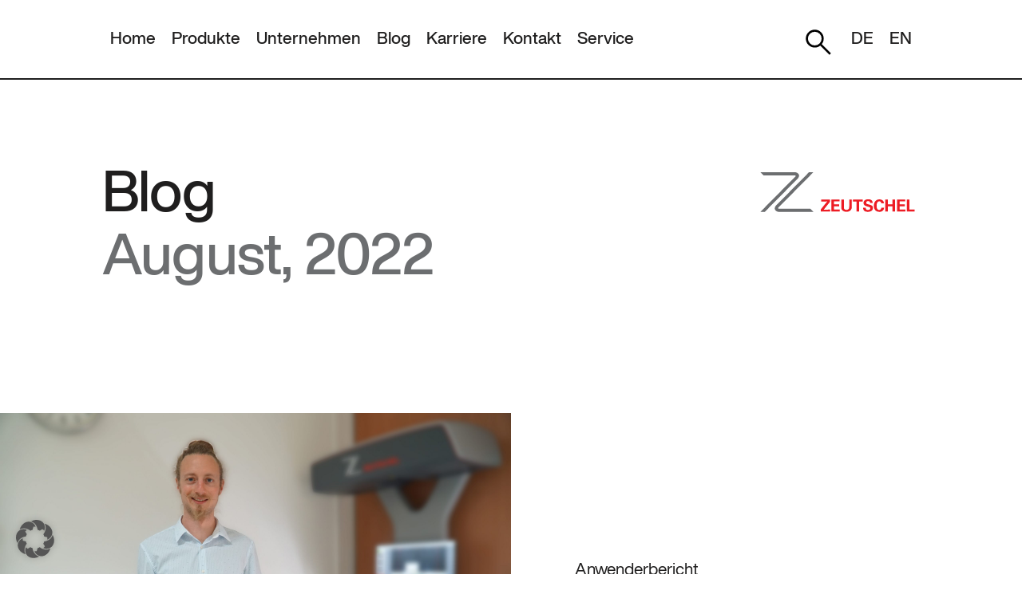

--- FILE ---
content_type: text/html; charset=UTF-8
request_url: https://www.zeutschel.de/schattdecor-ag-aufsichtscanner/
body_size: 19915
content:
<!DOCTYPE html>
<html lang="de">

<head>
    <meta charset="UTF-8">
    <meta http-equiv="X-UA-Compatible" content="IE=edge">
    <meta name="viewport" content="width=device-width, initial-scale=1.0">
    <title>Aufsichtscanner im Einsatz bei Schattdecor</title>
    <meta name="google-site-verification" content="9dIKfRmrn8EsX4gh5SCKy79z6bywfQP9R4_2xKH-LkQ" />
    <meta name='robots' content='index, follow, max-image-preview:large, max-snippet:-1, max-video-preview:-1' />
<link rel="alternate" href="https://www.zeutschel.de/schattdecor-ag-aufsichtscanner/" hreflang="de" />
<link rel="alternate" href="https://www.zeutschel.de/en/schattdecor-overhead-scanner-opens-up-digitalization-potential/" hreflang="en" />

	<!-- This site is optimized with the Yoast SEO plugin v26.7 - https://yoast.com/wordpress/plugins/seo/ -->
	<meta name="description" content="Aufsichtscanner digitalisieren bei Schattdecor Freigabeplatten, Dekorvorschläge und Muster. Das spart Archivkosten und beschleunigt Abläufe." />
	<link rel="canonical" href="https://www.zeutschel.de/schattdecor-ag-aufsichtscanner/" />
	<meta property="og:locale" content="de_DE" />
	<meta property="og:locale:alternate" content="en_GB" />
	<meta property="og:type" content="article" />
	<meta property="og:title" content="Aufsichtscanner im Einsatz bei Schattdecor" />
	<meta property="og:description" content="Aufsichtscanner digitalisieren bei Schattdecor Freigabeplatten, Dekorvorschläge und Muster. Das spart Archivkosten und beschleunigt Abläufe." />
	<meta property="og:url" content="https://www.zeutschel.de/schattdecor-ag-aufsichtscanner/" />
	<meta property="og:site_name" content="Zeutschel GmbH" />
	<meta property="article:publisher" content="https://de-de.facebook.com/Zeutschel" />
	<meta property="article:published_time" content="2022-08-27T11:54:45+00:00" />
	<meta property="article:modified_time" content="2023-03-23T11:24:33+00:00" />
	<meta property="og:image" content="https://www.zeutschel.de/wp-content/uploads/2022/08/Kronast_Martin-scaled.jpg" />
	<meta property="og:image:width" content="2560" />
	<meta property="og:image:height" content="1707" />
	<meta property="og:image:type" content="image/jpeg" />
	<meta name="author" content="Jürgen Neitzel" />
	<meta name="twitter:card" content="summary_large_image" />
	<meta name="twitter:creator" content="@zeutschelgmbh" />
	<meta name="twitter:site" content="@zeutschelgmbh" />
	<meta name="twitter:label1" content="Verfasst von" />
	<meta name="twitter:data1" content="Jürgen Neitzel" />
	<meta name="twitter:label2" content="Geschätzte Lesezeit" />
	<meta name="twitter:data2" content="5 Minuten" />
	<script type="application/ld+json" class="yoast-schema-graph">{"@context":"https://schema.org","@graph":[{"@type":"Article","@id":"https://www.zeutschel.de/schattdecor-ag-aufsichtscanner/#article","isPartOf":{"@id":"https://www.zeutschel.de/schattdecor-ag-aufsichtscanner/"},"author":{"name":"Jürgen Neitzel","@id":"https://www.zeutschel.de/#/schema/person/83cc8a97fdfe75743ef0ac0682a7b589"},"headline":"Schattdecor AG: Aufsichtscanner eröffnet Digitalisierungspotenziale","datePublished":"2022-08-27T11:54:45+00:00","dateModified":"2023-03-23T11:24:33+00:00","mainEntityOfPage":{"@id":"https://www.zeutschel.de/schattdecor-ag-aufsichtscanner/"},"wordCount":983,"image":{"@id":"https://www.zeutschel.de/schattdecor-ag-aufsichtscanner/#primaryimage"},"thumbnailUrl":"https://www.zeutschel.de/wp-content/uploads/2022/08/Kronast_Martin-scaled.jpg","articleSection":["Anwenderbericht"],"inLanguage":"de"},{"@type":"WebPage","@id":"https://www.zeutschel.de/schattdecor-ag-aufsichtscanner/","url":"https://www.zeutschel.de/schattdecor-ag-aufsichtscanner/","name":"Aufsichtscanner im Einsatz bei Schattdecor","isPartOf":{"@id":"https://www.zeutschel.de/#website"},"primaryImageOfPage":{"@id":"https://www.zeutschel.de/schattdecor-ag-aufsichtscanner/#primaryimage"},"image":{"@id":"https://www.zeutschel.de/schattdecor-ag-aufsichtscanner/#primaryimage"},"thumbnailUrl":"https://www.zeutschel.de/wp-content/uploads/2022/08/Kronast_Martin-scaled.jpg","datePublished":"2022-08-27T11:54:45+00:00","dateModified":"2023-03-23T11:24:33+00:00","author":{"@id":"https://www.zeutschel.de/#/schema/person/83cc8a97fdfe75743ef0ac0682a7b589"},"description":"Aufsichtscanner digitalisieren bei Schattdecor Freigabeplatten, Dekorvorschläge und Muster. Das spart Archivkosten und beschleunigt Abläufe.","breadcrumb":{"@id":"https://www.zeutschel.de/schattdecor-ag-aufsichtscanner/#breadcrumb"},"inLanguage":"de","potentialAction":[{"@type":"ReadAction","target":["https://www.zeutschel.de/schattdecor-ag-aufsichtscanner/"]}]},{"@type":"ImageObject","inLanguage":"de","@id":"https://www.zeutschel.de/schattdecor-ag-aufsichtscanner/#primaryimage","url":"https://www.zeutschel.de/wp-content/uploads/2022/08/Kronast_Martin-scaled.jpg","contentUrl":"https://www.zeutschel.de/wp-content/uploads/2022/08/Kronast_Martin-scaled.jpg","width":2560,"height":1707},{"@type":"BreadcrumbList","@id":"https://www.zeutschel.de/schattdecor-ag-aufsichtscanner/#breadcrumb","itemListElement":[{"@type":"ListItem","position":1,"name":"Startseite","item":"https://www.zeutschel.de/"},{"@type":"ListItem","position":2,"name":"Schattdecor AG: Aufsichtscanner eröffnet Digitalisierungspotenziale"}]},{"@type":"WebSite","@id":"https://www.zeutschel.de/#website","url":"https://www.zeutschel.de/","name":"Zeutschel GmbH","description":"Kulturgut ist unsere Leidenschaft","potentialAction":[{"@type":"SearchAction","target":{"@type":"EntryPoint","urlTemplate":"https://www.zeutschel.de/?s={search_term_string}"},"query-input":{"@type":"PropertyValueSpecification","valueRequired":true,"valueName":"search_term_string"}}],"inLanguage":"de"},{"@type":"Person","@id":"https://www.zeutschel.de/#/schema/person/83cc8a97fdfe75743ef0ac0682a7b589","name":"Jürgen Neitzel","image":{"@type":"ImageObject","inLanguage":"de","@id":"https://www.zeutschel.de/#/schema/person/image/","url":"https://secure.gravatar.com/avatar/c933334ee8665cb52d24a2392f3534578caba3aa7232316bbaec4b0284b55237?s=96&d=mm&r=g","contentUrl":"https://secure.gravatar.com/avatar/c933334ee8665cb52d24a2392f3534578caba3aa7232316bbaec4b0284b55237?s=96&d=mm&r=g","caption":"Jürgen Neitzel"},"url":"https://www.zeutschel.de/author/juergen_neitzel/"}]}</script>
	<!-- / Yoast SEO plugin. -->


<link rel='dns-prefetch' href='//www.zeutschel.de' />
<link rel="alternate" title="oEmbed (JSON)" type="application/json+oembed" href="https://www.zeutschel.de/wp-json/oembed/1.0/embed?url=https%3A%2F%2Fwww.zeutschel.de%2Fschattdecor-ag-aufsichtscanner%2F&#038;lang=de" />
<link rel="alternate" title="oEmbed (XML)" type="text/xml+oembed" href="https://www.zeutschel.de/wp-json/oembed/1.0/embed?url=https%3A%2F%2Fwww.zeutschel.de%2Fschattdecor-ag-aufsichtscanner%2F&#038;format=xml&#038;lang=de" />
<style id='wp-img-auto-sizes-contain-inline-css' type='text/css'>
img:is([sizes=auto i],[sizes^="auto," i]){contain-intrinsic-size:3000px 1500px}
/*# sourceURL=wp-img-auto-sizes-contain-inline-css */
</style>
<style id='wp-emoji-styles-inline-css' type='text/css'>

	img.wp-smiley, img.emoji {
		display: inline !important;
		border: none !important;
		box-shadow: none !important;
		height: 1em !important;
		width: 1em !important;
		margin: 0 0.07em !important;
		vertical-align: -0.1em !important;
		background: none !important;
		padding: 0 !important;
	}
/*# sourceURL=wp-emoji-styles-inline-css */
</style>
<style id='wp-block-library-inline-css' type='text/css'>
:root{--wp-block-synced-color:#7a00df;--wp-block-synced-color--rgb:122,0,223;--wp-bound-block-color:var(--wp-block-synced-color);--wp-editor-canvas-background:#ddd;--wp-admin-theme-color:#007cba;--wp-admin-theme-color--rgb:0,124,186;--wp-admin-theme-color-darker-10:#006ba1;--wp-admin-theme-color-darker-10--rgb:0,107,160.5;--wp-admin-theme-color-darker-20:#005a87;--wp-admin-theme-color-darker-20--rgb:0,90,135;--wp-admin-border-width-focus:2px}@media (min-resolution:192dpi){:root{--wp-admin-border-width-focus:1.5px}}.wp-element-button{cursor:pointer}:root .has-very-light-gray-background-color{background-color:#eee}:root .has-very-dark-gray-background-color{background-color:#313131}:root .has-very-light-gray-color{color:#eee}:root .has-very-dark-gray-color{color:#313131}:root .has-vivid-green-cyan-to-vivid-cyan-blue-gradient-background{background:linear-gradient(135deg,#00d084,#0693e3)}:root .has-purple-crush-gradient-background{background:linear-gradient(135deg,#34e2e4,#4721fb 50%,#ab1dfe)}:root .has-hazy-dawn-gradient-background{background:linear-gradient(135deg,#faaca8,#dad0ec)}:root .has-subdued-olive-gradient-background{background:linear-gradient(135deg,#fafae1,#67a671)}:root .has-atomic-cream-gradient-background{background:linear-gradient(135deg,#fdd79a,#004a59)}:root .has-nightshade-gradient-background{background:linear-gradient(135deg,#330968,#31cdcf)}:root .has-midnight-gradient-background{background:linear-gradient(135deg,#020381,#2874fc)}:root{--wp--preset--font-size--normal:16px;--wp--preset--font-size--huge:42px}.has-regular-font-size{font-size:1em}.has-larger-font-size{font-size:2.625em}.has-normal-font-size{font-size:var(--wp--preset--font-size--normal)}.has-huge-font-size{font-size:var(--wp--preset--font-size--huge)}.has-text-align-center{text-align:center}.has-text-align-left{text-align:left}.has-text-align-right{text-align:right}.has-fit-text{white-space:nowrap!important}#end-resizable-editor-section{display:none}.aligncenter{clear:both}.items-justified-left{justify-content:flex-start}.items-justified-center{justify-content:center}.items-justified-right{justify-content:flex-end}.items-justified-space-between{justify-content:space-between}.screen-reader-text{border:0;clip-path:inset(50%);height:1px;margin:-1px;overflow:hidden;padding:0;position:absolute;width:1px;word-wrap:normal!important}.screen-reader-text:focus{background-color:#ddd;clip-path:none;color:#444;display:block;font-size:1em;height:auto;left:5px;line-height:normal;padding:15px 23px 14px;text-decoration:none;top:5px;width:auto;z-index:100000}html :where(.has-border-color){border-style:solid}html :where([style*=border-top-color]){border-top-style:solid}html :where([style*=border-right-color]){border-right-style:solid}html :where([style*=border-bottom-color]){border-bottom-style:solid}html :where([style*=border-left-color]){border-left-style:solid}html :where([style*=border-width]){border-style:solid}html :where([style*=border-top-width]){border-top-style:solid}html :where([style*=border-right-width]){border-right-style:solid}html :where([style*=border-bottom-width]){border-bottom-style:solid}html :where([style*=border-left-width]){border-left-style:solid}html :where(img[class*=wp-image-]){height:auto;max-width:100%}:where(figure){margin:0 0 1em}html :where(.is-position-sticky){--wp-admin--admin-bar--position-offset:var(--wp-admin--admin-bar--height,0px)}@media screen and (max-width:600px){html :where(.is-position-sticky){--wp-admin--admin-bar--position-offset:0px}}

/*# sourceURL=wp-block-library-inline-css */
</style><style id='wp-block-heading-inline-css' type='text/css'>
h1:where(.wp-block-heading).has-background,h2:where(.wp-block-heading).has-background,h3:where(.wp-block-heading).has-background,h4:where(.wp-block-heading).has-background,h5:where(.wp-block-heading).has-background,h6:where(.wp-block-heading).has-background{padding:1.25em 2.375em}h1.has-text-align-left[style*=writing-mode]:where([style*=vertical-lr]),h1.has-text-align-right[style*=writing-mode]:where([style*=vertical-rl]),h2.has-text-align-left[style*=writing-mode]:where([style*=vertical-lr]),h2.has-text-align-right[style*=writing-mode]:where([style*=vertical-rl]),h3.has-text-align-left[style*=writing-mode]:where([style*=vertical-lr]),h3.has-text-align-right[style*=writing-mode]:where([style*=vertical-rl]),h4.has-text-align-left[style*=writing-mode]:where([style*=vertical-lr]),h4.has-text-align-right[style*=writing-mode]:where([style*=vertical-rl]),h5.has-text-align-left[style*=writing-mode]:where([style*=vertical-lr]),h5.has-text-align-right[style*=writing-mode]:where([style*=vertical-rl]),h6.has-text-align-left[style*=writing-mode]:where([style*=vertical-lr]),h6.has-text-align-right[style*=writing-mode]:where([style*=vertical-rl]){rotate:180deg}
/*# sourceURL=https://www.zeutschel.de/wp-includes/blocks/heading/style.min.css */
</style>
<style id='wp-block-paragraph-inline-css' type='text/css'>
.is-small-text{font-size:.875em}.is-regular-text{font-size:1em}.is-large-text{font-size:2.25em}.is-larger-text{font-size:3em}.has-drop-cap:not(:focus):first-letter{float:left;font-size:8.4em;font-style:normal;font-weight:100;line-height:.68;margin:.05em .1em 0 0;text-transform:uppercase}body.rtl .has-drop-cap:not(:focus):first-letter{float:none;margin-left:.1em}p.has-drop-cap.has-background{overflow:hidden}:root :where(p.has-background){padding:1.25em 2.375em}:where(p.has-text-color:not(.has-link-color)) a{color:inherit}p.has-text-align-left[style*="writing-mode:vertical-lr"],p.has-text-align-right[style*="writing-mode:vertical-rl"]{rotate:180deg}
/*# sourceURL=https://www.zeutschel.de/wp-includes/blocks/paragraph/style.min.css */
</style>
<style id='global-styles-inline-css' type='text/css'>
:root{--wp--preset--aspect-ratio--square: 1;--wp--preset--aspect-ratio--4-3: 4/3;--wp--preset--aspect-ratio--3-4: 3/4;--wp--preset--aspect-ratio--3-2: 3/2;--wp--preset--aspect-ratio--2-3: 2/3;--wp--preset--aspect-ratio--16-9: 16/9;--wp--preset--aspect-ratio--9-16: 9/16;--wp--preset--color--black: #000000;--wp--preset--color--cyan-bluish-gray: #abb8c3;--wp--preset--color--white: #ffffff;--wp--preset--color--pale-pink: #f78da7;--wp--preset--color--vivid-red: #cf2e2e;--wp--preset--color--luminous-vivid-orange: #ff6900;--wp--preset--color--luminous-vivid-amber: #fcb900;--wp--preset--color--light-green-cyan: #7bdcb5;--wp--preset--color--vivid-green-cyan: #00d084;--wp--preset--color--pale-cyan-blue: #8ed1fc;--wp--preset--color--vivid-cyan-blue: #0693e3;--wp--preset--color--vivid-purple: #9b51e0;--wp--preset--gradient--vivid-cyan-blue-to-vivid-purple: linear-gradient(135deg,rgb(6,147,227) 0%,rgb(155,81,224) 100%);--wp--preset--gradient--light-green-cyan-to-vivid-green-cyan: linear-gradient(135deg,rgb(122,220,180) 0%,rgb(0,208,130) 100%);--wp--preset--gradient--luminous-vivid-amber-to-luminous-vivid-orange: linear-gradient(135deg,rgb(252,185,0) 0%,rgb(255,105,0) 100%);--wp--preset--gradient--luminous-vivid-orange-to-vivid-red: linear-gradient(135deg,rgb(255,105,0) 0%,rgb(207,46,46) 100%);--wp--preset--gradient--very-light-gray-to-cyan-bluish-gray: linear-gradient(135deg,rgb(238,238,238) 0%,rgb(169,184,195) 100%);--wp--preset--gradient--cool-to-warm-spectrum: linear-gradient(135deg,rgb(74,234,220) 0%,rgb(151,120,209) 20%,rgb(207,42,186) 40%,rgb(238,44,130) 60%,rgb(251,105,98) 80%,rgb(254,248,76) 100%);--wp--preset--gradient--blush-light-purple: linear-gradient(135deg,rgb(255,206,236) 0%,rgb(152,150,240) 100%);--wp--preset--gradient--blush-bordeaux: linear-gradient(135deg,rgb(254,205,165) 0%,rgb(254,45,45) 50%,rgb(107,0,62) 100%);--wp--preset--gradient--luminous-dusk: linear-gradient(135deg,rgb(255,203,112) 0%,rgb(199,81,192) 50%,rgb(65,88,208) 100%);--wp--preset--gradient--pale-ocean: linear-gradient(135deg,rgb(255,245,203) 0%,rgb(182,227,212) 50%,rgb(51,167,181) 100%);--wp--preset--gradient--electric-grass: linear-gradient(135deg,rgb(202,248,128) 0%,rgb(113,206,126) 100%);--wp--preset--gradient--midnight: linear-gradient(135deg,rgb(2,3,129) 0%,rgb(40,116,252) 100%);--wp--preset--font-size--small: 13px;--wp--preset--font-size--medium: 20px;--wp--preset--font-size--large: 36px;--wp--preset--font-size--x-large: 42px;--wp--preset--spacing--20: 0.44rem;--wp--preset--spacing--30: 0.67rem;--wp--preset--spacing--40: 1rem;--wp--preset--spacing--50: 1.5rem;--wp--preset--spacing--60: 2.25rem;--wp--preset--spacing--70: 3.38rem;--wp--preset--spacing--80: 5.06rem;--wp--preset--shadow--natural: 6px 6px 9px rgba(0, 0, 0, 0.2);--wp--preset--shadow--deep: 12px 12px 50px rgba(0, 0, 0, 0.4);--wp--preset--shadow--sharp: 6px 6px 0px rgba(0, 0, 0, 0.2);--wp--preset--shadow--outlined: 6px 6px 0px -3px rgb(255, 255, 255), 6px 6px rgb(0, 0, 0);--wp--preset--shadow--crisp: 6px 6px 0px rgb(0, 0, 0);}:where(.is-layout-flex){gap: 0.5em;}:where(.is-layout-grid){gap: 0.5em;}body .is-layout-flex{display: flex;}.is-layout-flex{flex-wrap: wrap;align-items: center;}.is-layout-flex > :is(*, div){margin: 0;}body .is-layout-grid{display: grid;}.is-layout-grid > :is(*, div){margin: 0;}:where(.wp-block-columns.is-layout-flex){gap: 2em;}:where(.wp-block-columns.is-layout-grid){gap: 2em;}:where(.wp-block-post-template.is-layout-flex){gap: 1.25em;}:where(.wp-block-post-template.is-layout-grid){gap: 1.25em;}.has-black-color{color: var(--wp--preset--color--black) !important;}.has-cyan-bluish-gray-color{color: var(--wp--preset--color--cyan-bluish-gray) !important;}.has-white-color{color: var(--wp--preset--color--white) !important;}.has-pale-pink-color{color: var(--wp--preset--color--pale-pink) !important;}.has-vivid-red-color{color: var(--wp--preset--color--vivid-red) !important;}.has-luminous-vivid-orange-color{color: var(--wp--preset--color--luminous-vivid-orange) !important;}.has-luminous-vivid-amber-color{color: var(--wp--preset--color--luminous-vivid-amber) !important;}.has-light-green-cyan-color{color: var(--wp--preset--color--light-green-cyan) !important;}.has-vivid-green-cyan-color{color: var(--wp--preset--color--vivid-green-cyan) !important;}.has-pale-cyan-blue-color{color: var(--wp--preset--color--pale-cyan-blue) !important;}.has-vivid-cyan-blue-color{color: var(--wp--preset--color--vivid-cyan-blue) !important;}.has-vivid-purple-color{color: var(--wp--preset--color--vivid-purple) !important;}.has-black-background-color{background-color: var(--wp--preset--color--black) !important;}.has-cyan-bluish-gray-background-color{background-color: var(--wp--preset--color--cyan-bluish-gray) !important;}.has-white-background-color{background-color: var(--wp--preset--color--white) !important;}.has-pale-pink-background-color{background-color: var(--wp--preset--color--pale-pink) !important;}.has-vivid-red-background-color{background-color: var(--wp--preset--color--vivid-red) !important;}.has-luminous-vivid-orange-background-color{background-color: var(--wp--preset--color--luminous-vivid-orange) !important;}.has-luminous-vivid-amber-background-color{background-color: var(--wp--preset--color--luminous-vivid-amber) !important;}.has-light-green-cyan-background-color{background-color: var(--wp--preset--color--light-green-cyan) !important;}.has-vivid-green-cyan-background-color{background-color: var(--wp--preset--color--vivid-green-cyan) !important;}.has-pale-cyan-blue-background-color{background-color: var(--wp--preset--color--pale-cyan-blue) !important;}.has-vivid-cyan-blue-background-color{background-color: var(--wp--preset--color--vivid-cyan-blue) !important;}.has-vivid-purple-background-color{background-color: var(--wp--preset--color--vivid-purple) !important;}.has-black-border-color{border-color: var(--wp--preset--color--black) !important;}.has-cyan-bluish-gray-border-color{border-color: var(--wp--preset--color--cyan-bluish-gray) !important;}.has-white-border-color{border-color: var(--wp--preset--color--white) !important;}.has-pale-pink-border-color{border-color: var(--wp--preset--color--pale-pink) !important;}.has-vivid-red-border-color{border-color: var(--wp--preset--color--vivid-red) !important;}.has-luminous-vivid-orange-border-color{border-color: var(--wp--preset--color--luminous-vivid-orange) !important;}.has-luminous-vivid-amber-border-color{border-color: var(--wp--preset--color--luminous-vivid-amber) !important;}.has-light-green-cyan-border-color{border-color: var(--wp--preset--color--light-green-cyan) !important;}.has-vivid-green-cyan-border-color{border-color: var(--wp--preset--color--vivid-green-cyan) !important;}.has-pale-cyan-blue-border-color{border-color: var(--wp--preset--color--pale-cyan-blue) !important;}.has-vivid-cyan-blue-border-color{border-color: var(--wp--preset--color--vivid-cyan-blue) !important;}.has-vivid-purple-border-color{border-color: var(--wp--preset--color--vivid-purple) !important;}.has-vivid-cyan-blue-to-vivid-purple-gradient-background{background: var(--wp--preset--gradient--vivid-cyan-blue-to-vivid-purple) !important;}.has-light-green-cyan-to-vivid-green-cyan-gradient-background{background: var(--wp--preset--gradient--light-green-cyan-to-vivid-green-cyan) !important;}.has-luminous-vivid-amber-to-luminous-vivid-orange-gradient-background{background: var(--wp--preset--gradient--luminous-vivid-amber-to-luminous-vivid-orange) !important;}.has-luminous-vivid-orange-to-vivid-red-gradient-background{background: var(--wp--preset--gradient--luminous-vivid-orange-to-vivid-red) !important;}.has-very-light-gray-to-cyan-bluish-gray-gradient-background{background: var(--wp--preset--gradient--very-light-gray-to-cyan-bluish-gray) !important;}.has-cool-to-warm-spectrum-gradient-background{background: var(--wp--preset--gradient--cool-to-warm-spectrum) !important;}.has-blush-light-purple-gradient-background{background: var(--wp--preset--gradient--blush-light-purple) !important;}.has-blush-bordeaux-gradient-background{background: var(--wp--preset--gradient--blush-bordeaux) !important;}.has-luminous-dusk-gradient-background{background: var(--wp--preset--gradient--luminous-dusk) !important;}.has-pale-ocean-gradient-background{background: var(--wp--preset--gradient--pale-ocean) !important;}.has-electric-grass-gradient-background{background: var(--wp--preset--gradient--electric-grass) !important;}.has-midnight-gradient-background{background: var(--wp--preset--gradient--midnight) !important;}.has-small-font-size{font-size: var(--wp--preset--font-size--small) !important;}.has-medium-font-size{font-size: var(--wp--preset--font-size--medium) !important;}.has-large-font-size{font-size: var(--wp--preset--font-size--large) !important;}.has-x-large-font-size{font-size: var(--wp--preset--font-size--x-large) !important;}
/*# sourceURL=global-styles-inline-css */
</style>

<style id='classic-theme-styles-inline-css' type='text/css'>
/*! This file is auto-generated */
.wp-block-button__link{color:#fff;background-color:#32373c;border-radius:9999px;box-shadow:none;text-decoration:none;padding:calc(.667em + 2px) calc(1.333em + 2px);font-size:1.125em}.wp-block-file__button{background:#32373c;color:#fff;text-decoration:none}
/*# sourceURL=/wp-includes/css/classic-themes.min.css */
</style>
<link rel='stylesheet' id='init-css' href='https://www.zeutschel.de/wp-content/themes/zeutschel/style.css?ver=6.9' type='text/css' media='all' />
<link rel='stylesheet' id='borlabs-cookie-custom-css' href='https://www.zeutschel.de/wp-content/cache/borlabs-cookie/1/borlabs-cookie-1-de.css?ver=3.3.22-57' type='text/css' media='all' />
<script data-no-optimize="1" data-no-minify="1" data-cfasync="false" type="text/javascript" src="https://www.zeutschel.de/wp-content/cache/borlabs-cookie/1/borlabs-cookie-config-de.json.js?ver=3.3.22-65" id="borlabs-cookie-config-js"></script>
<script type="text/javascript" src="https://www.zeutschel.de/wp-includes/js/jquery/jquery.min.js?ver=3.7.1" id="jquery-core-js"></script>
<script type="text/javascript" src="https://www.zeutschel.de/wp-includes/js/jquery/jquery-migrate.min.js?ver=3.4.1" id="jquery-migrate-js"></script>
<link rel="https://api.w.org/" href="https://www.zeutschel.de/wp-json/" /><link rel="alternate" title="JSON" type="application/json" href="https://www.zeutschel.de/wp-json/wp/v2/posts/3114" /><link rel="EditURI" type="application/rsd+xml" title="RSD" href="https://www.zeutschel.de/xmlrpc.php?rsd" />
<link rel='shortlink' href='https://www.zeutschel.de/?p=3114' />
<script>document.documentElement.className += " js";</script>
<link rel="icon" href="https://www.zeutschel.de/wp-content/uploads/2024/10/favicon512-150x150.png" sizes="32x32" />
<link rel="icon" href="https://www.zeutschel.de/wp-content/uploads/2024/10/favicon512-300x300.png" sizes="192x192" />
<link rel="apple-touch-icon" href="https://www.zeutschel.de/wp-content/uploads/2024/10/favicon512-300x300.png" />
<meta name="msapplication-TileImage" content="https://www.zeutschel.de/wp-content/uploads/2024/10/favicon512-300x300.png" />
    <script>(function($) {
      $(document).on('facetwp-loaded', function() {
        $('.facetwp-input-wrap').each(function() {
            if ($(this).find('.facetwp-search-submit').length < 1) {
                $(this).find('.facetwp-search').after('<button class="facetwp-search-submit" onclick="FWP.refresh()">Submit</button>');
            }
        });
      });
    })(jQuery);
    </script>
        <link rel="icon" type="image/svg+xml" href="https://www.zeutschel.de/wp-content/themes/zeutschel/favicon.svg" >
    <link rel="icon" type="image/png" sizes="16x16" href="https://www.zeutschel.de/wp-content/themes/zeutschel/favicon16.png">
    <link rel="icon" type="image/png" sizes="32x32" href="https://www.zeutschel.de/wp-content/themes/zeutschel/favicon32.png">
    <link rel="icon" type="image/png" sizes="64x64" href="https://www.zeutschel.de/wp-content/themes/zeutschel/favicon64.png">
    <script src="https://code.jquery.com/jquery-3.6.4.js"></script>
    <script src="https://code.jquery.com/jquery-migrate-3.4.1.js"></script>
    <script defer data-domain="zeutschel.de" src="https://plausible.io/js/script.js"></script>
</head>

<body class="wp-singular post-template-default single single-post postid-3114 single-format-standard wp-theme-zeutschel language-de">
    <header>
        <a class="logo--m" href="/"><svg viewBox="0 0 232 60" xmlns="http://www.w3.org/2000/svg" xml:space="preserve"
                style="fill-rule:evenodd;clip-rule:evenodd;stroke-linejoin:round;stroke-miterlimit:2">
                <path
                    d="M340.949.482 111.087 232.955s-20.628 19.162-3.782 36.349c10.109 10.315 23.091 9.282 23.091 9.282H371.9l-22.156-21.994H130.02s-3.204.125-4.824-2.432c-1.708-2.696.698-4.887.698-4.887L371.593.482h-30.644ZM31.107 278.613l229.86-232.472s20.63-19.161 3.784-36.348C254.642-.522 241.66.512 241.66.512H.156l22.156 21.991h219.725s3.205-.124 4.824 2.433c1.707 2.694-.699 4.889-.699 4.889L.462 278.613h30.645Z"
                    style="fill:#6c6e70;fill-rule:nonzero" transform="matrix(.2144 0 0 .2144 -.033 -.103)" />
                <path
                    d="M0 357.869h36.885v-7.924l-25.633.4 25.1-31.293v-9.121H1.531v7.858l23.636-.202L0 349.08v8.789ZM42.143 357.869h32.955v-7.991H52.461v-12.982h20.508v-7.855H52.461v-11.454h21.905v-7.857H42.143v48.139ZM81.023 309.865v28.762c0 4.46.132 8.187 2.464 11.851 4.527 7.258 13.315 8.322 18.109 8.322 9.72 0 21.105-4.593 21.105-18.908v-30.027h-10.054v28.762c0 4.861-.532 6.724-1.531 8.187-2.663 4.131-7.657 4.195-9.32 4.195-10.054 0-10.454-6.589-10.454-11.849v-29.295H81.023ZM141.61 357.869h10.387V317.72h14.314v-7.99h-39.015v7.99h14.314v40.149ZM167.707 342.488c.066 4.662.2 16.512 18.643 16.512 13.316 0 20.507-6.991 20.507-15.647 0-9.387-8.19-11.65-16.512-13.648-6.925-1.731-10.454-2.53-10.454-6.991 0-3.927 3.129-6.525 7.925-6.525 7.123 0 7.654 5.66 7.789 7.324h9.92c0-1.597 0-5.459-2.731-8.922-3.595-4.527-9.521-5.66-14.513-5.66-13.383 0-19.043 6.992-19.043 14.916 0 8.323 6.259 11.717 17.711 14.58 6.125 1.465 9.121 2.198 9.121 6.459 0 4.061-3.529 6.725-9.121 6.725-8.855 0-8.723-6.859-8.723-9.123h-10.519ZM250.341 325.445c0-9.588-7.39-15.981-17.908-15.981-13.517 0-22.039 10.122-22.039 25.368 0 11.918 5.395 24.168 21.973 24.168 4.392 0 9.787-.998 14.047-5.391 3.861-3.996 4.127-8.457 4.328-11.32h-10.854c-.199 6.39-4.328 9.121-8.654 9.121-10.055 0-10.055-13.649-10.055-16.512 0-9.92 3.197-17.91 10.854-17.91 6.99 0 7.59 6.791 7.791 8.457h10.517ZM255.345 357.869h10.319v-21.108h18.308v21.108h10.32V309.73h-10.451v19.242h-18.177V309.73h-10.319v48.139ZM302.216 357.869h32.957v-7.991h-22.636v-12.982h20.505v-7.855h-20.505v-11.454h21.904v-7.857h-32.225v48.139ZM340.896 357.869h31.16v-8.19h-20.64v-39.881h-10.52v48.071Z"
                    style="fill:#ed1c24;fill-rule:nonzero" transform="matrix(.3789 0 0 .3789 90.87 -76.39)" />
            </svg></a>
        <div class="hamburger">
            <svg viewBox="0 0 101 47" xmlns="http://www.w3.org/2000/svg" xml:space="preserve"
                style="fill-rule:evenodd;clip-rule:evenodd;stroke-linejoin:round;stroke-miterlimit:1.5">
                <path d="M119.586 37.595H75" style="fill:none;stroke:#000;stroke-width:6px"
                    transform="translate(-21.944 -34.594)" />
                <path d="M119.586 37.595H75" style="fill:none;stroke:#000;stroke-width:6px"
                    transform="translate(-72 6.406)" />
                <path d="M119.586 37.595H75" style="fill:none;stroke:#000;stroke-width:2.83px"
                    transform="translate(-156.2 -56.8) scale(2.12267)" />
            </svg>
        </div>
        <nav>
            <ul id="menu-main" class="menu"><li id="menu-item-3798" class="menu-item menu-item-type-custom menu-item-object-custom menu-item-3798"><a href="/">Home</a></li>
<li id="menu-item-831" class="menu-item menu-item-type-post_type menu-item-object-page menu-item-831"><a href="https://www.zeutschel.de/produkte/">Produkte</a></li>
<li id="menu-item-1066" class="menu-item menu-item-type-post_type menu-item-object-page menu-item-1066"><a href="https://www.zeutschel.de/unternehmen/">Unternehmen</a></li>
<li id="menu-item-497" class="menu-item menu-item-type-post_type menu-item-object-page menu-item-497"><a href="https://www.zeutschel.de/blog/">Blog</a></li>
<li id="menu-item-3218" class="menu-item menu-item-type-post_type menu-item-object-page menu-item-3218"><a href="https://www.zeutschel.de/stellenangebote/">Karriere</a></li>
<li id="menu-item-1056" class="menu-item menu-item-type-post_type menu-item-object-page menu-item-1056"><a href="https://www.zeutschel.de/kontaktformular/">Kontakt</a></li>
<li id="menu-item-3149" class="menu-item menu-item-type-post_type menu-item-object-page menu-item-3149"><a href="https://www.zeutschel.de/service/">Service</a></li>
</ul>            </div>
            <div>
                <ul id="menu-header-plus" class="menu"><li id="menu-item-3212" class="menu-item menu-item-type-post_type menu-item-object-page menu-item-3212"><a href="https://www.zeutschel.de/suche/"><img src="/wp-content/themes/zeutschel/assets/search_FILL0_wght400_GRAD0_opsz48.svg" alt=""></a></li>
<li id="menu-item-1020-de" class="lang-item lang-item-184 lang-item-de current-lang lang-item-first menu-item menu-item-type-custom menu-item-object-custom menu-item-1020-de"><a href="https://www.zeutschel.de/schattdecor-ag-aufsichtscanner/" hreflang="de-DE" lang="de-DE">DE</a></li>
<li id="menu-item-1020-en" class="lang-item lang-item-186 lang-item-en menu-item menu-item-type-custom menu-item-object-custom menu-item-1020-en"><a href="https://www.zeutschel.de/en/schattdecor-overhead-scanner-opens-up-digitalization-potential/" hreflang="en-GB" lang="en-GB">EN</a></li>
</ul>        </nav>
    </header><div class="page__header">
    <div class="page__header--title">
        <div class="h1"><a href="/blog">Blog</a><br><mark>August, 2022</mark></div>
        <a class="zeutschel--logo" href="/"></a>
    </div>
</div>
<div class="page__wrapper">
    <div class="page__wrapper--column-1 sticky">
        <img src="https://www.zeutschel.de/wp-content/uploads/2022/08/Kronast_Martin-scaled.jpg">
    </div>
    <div class="page__wrapper--column-2">
        <article>
            <p> Anwenderbericht</p>
            <h1>Schattdecor AG: Aufsichtscanner eröffnet Digitalisierungspotenziale</h1>
            <p>
<p><strong>Freigabeplatten, Dekorvorschläge und Muster sind bei der Schattdecor AG ein zentraler Bestandteil der Vertriebs- und Produktionsabläufe. Sind diese an allen Standorten digital verfügbar, spart das Archivierungskosten, vereinfacht Tätigkeiten und fördert den schnellen Austausch. Schattdecor nutzt für diese Aufgabe Aufsichtscanner, die üblicherweise in Bibliotheken und Archiven für die Kulturgutdigitalisierung eingesetzt werden. Kann das funktionieren?</strong></p>



<p>Die in Thansau nahe Rosenheim beheimatete Schattdecor AG ist Weltmarktführer von bedrucktem Dekorpapier, imprägnierten Oberflächen und Finishfolien für die Holzwerkstoff- und Möbelindustrie. Die hochwertigen Oberflächendekore finden sich auf Möbeln, Fußböden oder in der Innenausstattung von Caravans.</p>



<h2 class="wp-block-heading">Freigabeplatten verursachen Archivierungskosten und Medienbrüche</h2>



<p>Vor der Produktion wird das bedruckte Dekorpapier auf eine Trägerplatte gepresst. Die Freigabeplatte imitiert die Weiterverarbeitung des Dekorpapiers beim Kunden und ermöglicht somit auch ein korrektes, optisches Urteil.</p>



<p>Neben der klassisch optischen Beurteilung der Freigabeplatten in einer Lichtbox, werden die farbmetrischen Werte zusätzlich in einem Certified Quality Approval Device (CQAD) nach DIN EN 14323 gemessen und digital gespeichert.</p>



<p>Bisher wurden alle Produktionsfreigaben physisch im Lager archiviert.</p>



<p>&#8222;Der bisherige Arbeitsablauf führte zu einem großen Platzbedarf im Lager mit den entsprechenden Archivierungskosten. Zusätzlich entstand im Produktionsablauf ein Medienbruch, den wir beseitigen wollten&#8220;, berichtet Martin Kronast, Projektingenieur bei der Schattdecor AG.</p>



<h2 class="wp-block-heading">Kameras überzeugen bei der Digitalisierung nicht</h2>



<p>Der erste Lösungsansatz bestand darin, die Bildaufnahme mit einer Digitalkamera durchzuführen. Dabei wurden mehrere Kamera-Modelle und Beleuchtungen getestet, aber ohne Erfolg. &#8222;Die Freigabeplatten sind teilweise gewölbt. Hinzu kommen dunkle Oberflächen und Drucke mit Sonderfarben wie Perlmutt. All dies kann zu Reflexionen bei der Bildaufnahme führen. Genau dies ist bei unseren Tests aufgetreten&#8220;, erläutert Martin Kronast.</p>



<p>Bei der Suche nach Alternativen stieß das Projektteam auf die Firma Zeutschel, Weltmarktführer bei Aufsichtscannern. Bei diesen Geräten erfolgt der Scan von oben. Die Vorlagen bleiben dafür aufgeschlagen auf dem Scannertisch liegen. Die spezielle Scanner-Beleuchtung erfüllt die Norm D65 für Tageslicht und vermeidet Reflexionen bei schwierigen Vorlagen. Aufsichtscanner sind deshalb erste Wahl in Bibliotheken und Archiven. Sie digitalisieren dort historische Bücher und andere wertvolle Dokumente schonend in sehr hoher Qualität.</p>



<h2 class="wp-block-heading"><strong>Aufsichtscanner die beste Lös</strong>ung</h2>



<p>Doch Einsatzgebiete gibt es nicht nur im Kulturumfeld, sondern auch für industrielle Anwendungen, wie Martin Kronast und sein Team schnell feststellten: &#8222;Die zweimonatige Teststellung des Modells 12002 Advanced in unserer Hauptniederlassung in Thansau bestätigte unsere hohen Erwartungen.&#8220;</p>



<p>Überzeugen konnten die hohe Qualität der digitalen Images, aber auch das unkomplizierte effiziente Handling. &#8222;Die Dicken der Freigabeplatten sind teils unterschiedlich. Die automatisch arbeitenden Buchwippen erweisen sich hierbei als praktisches Feature.&#8220;</p>



<p>Wichtig war Martin Kronast zudem das weltweite Händler-Netzwerk von Zeutschel, das eine gleichbleibend hohe Service- &amp; Support-Qualität über Ländergrenzen hinweg bieten kann.</p>



<p>Nach der Aufnahme des Produktionsbetriebs in Thansau erfolgte die schrittweise Installation in weiteren europäischen und außereuropäischen Ländern. Insgesamt&nbsp; digitalisieren aktuell weltweit neun Aufsichtscanner des Modells <a href="https://www.zeutschel.de/produkte/os-12002-advanced-plus/" target="_blank" rel="noreferrer noopener">OS 12002 Advanced</a> die Laborfreigaben.</p>



<h2 class="wp-block-heading"><strong>Arbeitsabläufe beschleunigt, Kosten eingespart</strong></h2>



<p>Das Einscannen der Freigabeplatten erfolgt täglich. Das dabei anfallende Volumen lässt sich mit dem Aufsichtscanner <a href="https://www.zeutschel.de/produkte/os-12002-advanced-plus/">OS 12002 Advanced</a> sehr gut bewältigen, wozu auch die einfache Bedienung des Scanners und die <a href="https://www.zeutschel.de/produkte/os-12-capturing-software/" target="_blank" rel="noreferrer noopener">Capture-Software OmniScan</a> beitragen.</p>



<p>Die digitalen Images sind in einer Datenbank gespeichert. Diese ist an das konzernweite SAP-System angebunden, sodass jeder Standort auf die Images zugreifen kann.</p>



<p>Zusätzlich stehen die digitalen Images per Klick auch der Produktion zur Verfügung. Dies erweist sich in der Praxis als großer Vorteil. Denn bei Folgeaufträgen kann der Schichtmeister das elektronische Bild der Freigabeplatte per Schnellzugriff betrachten, ohne die Muster zeitaufwändig aus dem Archiv zu holen. Dadurch beschleunigt sich der gesamte Workflow.</p>



<p>Hinzu kommen erhebliche Kosteneinsparungen: &#8222;Dank der Digitalisierung entfallen ein Großteil der bisherigen Lagerplätze und Neubaumaßnahmen in den Standorten sind jetzt nicht mehr nötig&#8220;, so Martin Kronast.</p>



<h2 class="wp-block-heading"><strong>Synergieeffekte genutzt</strong></h2>



<p>Schnell wurde dem Projektingenieur und seinem Team deutlich, dass das Digitalisierungsprojekt wichtige Synergieeffekte mit sich bringt: &#8222;Neben den Freigabeplatten scannen wir jetzt auch die Laborfreigaben, die Dekorvorschläge und die Muster ein.&#8220;</p>



<p>Die Laborfreigaben basieren auf Dekor-Lösungen, die zum ersten Mal und in kleiner Menge gedruckt und verpresst werden. Ist der Kunde hinsichtlich Optik und Farbgebung zufrieden, wird das Dekor neu in das Produktportfolio aufgenommen. Das finale Verpressungsmuster wird dann als &#8222;Laborfreigabe&#8220; eingescannt und digital archiviert.</p>



<p>Muster sind Dekore, die der Kunde zu Anschauungszwecken erhält. Sie sind als Rollenware oder auf einer Trägerplatte verpresst verfügbar. Letztere gelangen ebenfalls in den Digitalisierungsworkflow.</p>



<p>Design, Vertrieb und Entwicklung erarbeiten in enger Abstimmung regelmäßig neue Dekorvorschläge. Diese werden durch das Labor erstmalig ausgedruckt und verpresst. Die Scans der Dekorvorschläge lassen sich dann einfach und schnell innerhalb der weltweiten Schattdecor-Gruppe teilen und bewerten.</p>



<h2 class="wp-block-heading">Einsatz von Aufsichtscannern bei Lackierungsmustern geplant</h2>



<p>&#8222;Dank der Zeutschel Scanner konnten wir die Digitalisierung in einem wichtigen Unternehmensbereich vorantreiben. Zudem eröffnen sich für uns weitere Digitalisierungspotenziale.&#8220;</p>



<p>Damit meint Martin Kronast die Lackier- und Imprägnierungsstandorte der Schattdecor-Gruppe. Bei der Lackierung entstehen ähnliche Muster wie beim Dekor-Druck. Aktuell werden diese Muster noch physisch archiviert, an eine Digitalisierung der Muster ist jedoch schon gedacht, wie Martin Kronast bestätigt: &#8222;Unser Standort in Polen fährt bereits erste Tests, die sehr vielversprechend sind.&#8220;</p>



<p><strong><a href="http://schattdecor.de" target="_blank" rel="noreferrer noopener">Schattdecor AG</a></strong></p>



<p>Schattdecor wurde 1985 gegründet und firmiert aktuell als Schattdecor AG. Das Unternehmen entwickelt für seine Kunden aus der Holzwerkstoff- und Möbelindustrie hochwertige Oberflächendekore. Das Firmen-Know-how ist auf der ganzen Welt verbreitet: Es steckt zum Beispiel in dem Oberflächen-Finish eines Regals, dem eines Fußbodens oder in der Innenausstattung eines Caravans. Die Dekore der Schattdecor AG befinden sich in Flughäfen, Shops und Freizeit-Locations, in Büros, Wohnungen und im öffentlichen Raum. Das Unternehmen beschäftigt weltweit 3.000 Mitarbeiterinnen und Mitarbeiter aus 27 Nationen an 17 Standorten. Der Firmenstammsitz liegt in Thansau, in der Nähe Rosenheims. 2021 erwirtschaftete die Schattdecor AG einen Umsatzrekord von 850 Millionen Euro.</p>
</p>
            <!--
             -->
        </article>
    </div>
</div>
<!--  -->
<div class="fwp__listing--posts">
    <h2>Das könnte Sie auch<br>interessieren.</h2>
        <!--  -->
    <a href="https://www.zeutschel.de/neues-buchoeffnungs-kit-fuer-unsere-zeilenscanner/" class="article">
        <div>Neues Buchöffnungs-Kit für unsere Zeilenscanner</div>
        <div>April, 2025</div>
        <div> News</div>
        <div class="image"><img src="https://www.zeutschel.de/wp-content/uploads/2025/04/Zeutschel_OS_C2_90Grad_65396-1-scaled.jpg" alt="Neues Buchöffnungs-Kit für unsere Zeilenscanner">
        </div>
    </a>
    <!--  -->
        <!--  -->
    <a href="https://www.zeutschel.de/scannen-in-perfektion-die-mittelformatkamera-fujifilm-gfx100s-als-herzstueck-des-aufsichtscanners-zeutschel-os-a/" class="article">
        <div>Scannen in Perfektion – Die Mittelformatkamera Fujifilm GFX100S als Herzstück des Aufsichtscanners Zeutschel OS A  </div>
        <div>Januar, 2025</div>
        <div> Anwenderbericht</div>
        <div class="image"><img src="https://www.zeutschel.de/wp-content/uploads/2025/01/240619_Fujifilm_by_C-Ahrens_retuschiert_DSF1939-scaled.jpg" alt="Scannen in Perfektion – Die Mittelformatkamera Fujifilm GFX100S als Herzstück des Aufsichtscanners Zeutschel OS A  ">
        </div>
    </a>
    <!--  -->
        <!--  -->
    <a href="https://www.zeutschel.de/american-university-digitalisiert-aegyptisches-kulturerbe/" class="article">
        <div>&#8222;Unser Arbeitsprinzip sind konstante Ergebnisse von hoher Bildqualität&#8220;</div>
        <div>Dezember, 2024</div>
        <div> Anwenderbericht</div>
        <div class="image"><img src="https://www.zeutschel.de/wp-content/uploads/2024/11/auc-islamisches-manuskript.jpg" alt="&#8222;Unser Arbeitsprinzip sind konstante Ergebnisse von hoher Bildqualität&#8220;">
        </div>
    </a>
    <!--  -->
    </div>
<div class="cta"><a href="/blog"><svg width="46" height="24" viewBox="0 0 46 24" fill="none"
            xmlns="http://www.w3.org/2000/svg">
            <path d="M32.607 1.393 43.213 12 32.607 22.606M42 12H0" stroke="currentColor" stroke-width="3"></path>
        </svg></a></div>
<!--  -->
<div class="company__article">
    <div class="company__article--text">
        <div class="company__article--text-content">
            <div class="social">
                <a class="li" href="https://de-de.facebook.com/Zeutschel/" target="_blank">
                    <svg style="height:36px;" viewBox="0 0 20 40" version="1.1" xmlns="http://www.w3.org/2000/svg"
                        xmlns:xlink="http://www.w3.org/1999/xlink" xml:space="preserve"
                        xmlns:serif="http://www.serif.com/"
                        style="fill-rule:evenodd;clip-rule:evenodd;stroke-linejoin:round;stroke-miterlimit:2;">
                        <path
                            d="M16.25,6.25c-2.5,0 -3.125,1.25 -3.125,3.438l0,4.062l6.563,0l-0.625,6.563l-5.938,-0l0,19.687l-7.813,0l0,-19.688l-5.312,0l0,-6.562l5.313,0l-0,-3.75c-0,-6.563 2.5,-10 10,-10c1.562,0 3.437,0 4.375,0.313l-0,5.937"
                            style="fill-rule:nonzero;" />
                    </svg></a>



                <!-- <a class="tw" href="https://twitter.com/zeutschelgmbh" target="_blank"><svg width="100%" height="100%"
                        viewBox="0 0 22 20" version="1.1" xmlns="http://www.w3.org/2000/svg"
                        xmlns:xlink="http://www.w3.org/1999/xlink" xml:space="preserve"
                        xmlns:serif="http://www.serif.com/"
                        style="fill-rule:evenodd;clip-rule:evenodd;stroke-linejoin:round;stroke-miterlimit:2;">
                        <g transform="matrix(0.0666799,0,0,0.0666799,0.0733478,0)">
                            <path
                                d="M236,0l46,0l-101,115l118,156l-92.6,0l-72.5,-94.8l-83,94.8l-46,0l107,-123l-113,-148l94.9,0l65.5,86.6l76.7,-86.6Zm-16.1,244l25.5,0l-165,-218l-27.4,0l166.9,218Z"
                                style="fill-rule:nonzero;" />
                        </g>
                    </svg></a> -->



                <a class="yt" href="https://www.youtube.com/user/zeutschelbuchscanner" target="_blank"><svg role="img"
                        viewBox="0 0 24 24" xmlns="http://www.w3.org/2000/svg">
                        <title>YouTube</title>
                        <path
                            d="M23.498 6.186a3.016 3.016 0 0 0-2.122-2.136C19.505 3.545 12 3.545 12 3.545s-7.505 0-9.377.505A3.017 3.017 0 0 0 .502 6.186C0 8.07 0 12 0 12s0 3.93.502 5.814a3.016 3.016 0 0 0 2.122 2.136c1.871.505 9.376.505 9.376.505s7.505 0 9.377-.505a3.015 3.015 0 0 0 2.122-2.136C24 15.93 24 12 24 12s0-3.93-.502-5.814zM9.545 15.568V8.432L15.818 12l-6.273 3.568z" />
                    </svg></a>
                <!-- <a class="vm" href="https://vimeo.com/channels/1740999" target="_blank"><svg clip-rule="evenodd"
                        fill-rule="evenodd" stroke-linejoin="round" stroke-miterlimit="2" viewBox="0 0 24 24"
                        xmlns="http://www.w3.org/2000/svg">
                        <path
                            d="m23.977 6.417c-.105 2.338-1.739 5.543-4.894 9.609-3.268 4.247-6.026 6.37-8.29 6.37-1.409 0-2.578-1.294-3.553-3.881l-1.918-7.114c-.719-2.584-1.488-3.878-2.312-3.878-.179 0-.806.378-1.881 1.132l-1.129-1.457c1.175-1.034 2.342-2.077 3.501-3.128 1.579-1.368 2.765-2.085 3.554-2.159 1.867-.18 3.016 1.1 3.447 3.838.465 2.953.789 4.789.971 5.507.539 2.45 1.131 3.674 1.776 3.674.502 0 1.256-.796 2.265-2.385 1.004-1.589 1.54-2.797 1.612-3.628.144-1.371-.395-2.061-1.614-2.061-.574 0-1.167.121-1.777.391 1.186-3.868 3.434-5.757 6.762-5.637 2.473.06 3.628 1.664 3.493 4.797z"
                            fill-rule="nonzero" />
                    </svg></a> -->
                <a class="li" href="https://de.linkedin.com/company/zeutschel-gmbh" target="_blank"><svg
                        viewBox="0 0 24 24" xmlns="http://www.w3.org/2000/svg">
                        <path
                            d="m20.447 20.452h-3.554v-5.569c0-1.328-.027-3.037-1.852-3.037-1.853 0-2.136 1.445-2.136 2.939v5.667h-3.554v-11.452h3.414v1.561h.046c.477-.9 1.637-1.85 3.37-1.85 3.601 0 4.267 2.37 4.267 5.455v6.286zm-15.11-13.019c-1.144 0-2.063-.926-2.063-2.065 0-1.138.92-2.063 2.063-2.063 1.14 0 2.064.925 2.064 2.063 0 1.139-.925 2.065-2.064 2.065zm1.782 13.019h-3.564v-11.452h3.564zm15.106-20.452h-20.454c-.979 0-1.771.774-1.771 1.729v20.542c0 .956.792 1.729 1.771 1.729h20.451c.978 0 1.778-.773 1.778-1.729v-20.542c0-.955-.8-1.729-1.778-1.729z" />
                    </svg></a>
            </div>
        </div>
    </div>
    
    
    
    
    
    
    

}
    
    
    
    
    <div class="company__article--text">
        <div class="company__article--text-content">
                    <h1>Immer informiert<br>bleiben.</h1>
            <p><a href="mailto:info@zeutschel.de">info@zeutschel.de</a></p>
            <p><a href="https://tc9ab9637.emailsys1a.net/80/5285/4a0650aae0/subscribe/form.html?_g=1647875532"
                    target="_blank">Den Zeutschel-Newsletter abonnieren.</a><br><a
                    href="/datenschutzerklaerung">Datenschutzerklärung</a></p>
                    </div>
    </div>
</div>



<footer>
    <div class="marquee">
        <div>
            
            <!-- wp:paragraph -->
<p><a href="https://icabarcelona2025.cat">International Archives Congress (ICA)</a> — 27. - 30. Oktober 2025, Barcelona, Spanien</p>
<!-- /wp:paragraph -->

<!-- wp:paragraph -->
<p></p>
<!-- /wp:paragraph -->
            
            <!-- wp:paragraph -->
<p><a href="info@zeutschel.de">QM Training DACH</a> — 11. - 12. November 2025, Hirschau, Tübingen</p>
<!-- /wp:paragraph -->

<!-- wp:paragraph -->
<p></p>
<!-- /wp:paragraph -->
            
            <!-- wp:paragraph -->
<p><a href="info@zeutschel.de">International QM Training</a> — 23. - 24. Oktober 2025, Hirschau, Tübingen</p>
<!-- /wp:paragraph -->
            
            <!-- wp:paragraph -->
<p><a href="https://www.landesarchiv-bw.de/de/aktuelles/termine/78020">Archivistica</a> — 07. - 09. Oktober 2025, Fulda</p>
<!-- /wp:paragraph -->
            
            <!-- wp:paragraph -->
<p><a href="https://2025.bid-kongress.de">43. Österreichischer Archivtag</a> — 21. - 22. Oktober 2025, Wien</p>
<!-- /wp:paragraph -->

<!-- wp:paragraph -->
<p></p>
<!-- /wp:paragraph -->
                    </div>
    </div>
    <script>
    function Marquee(selector, speed) {
        const parentSelector = document.querySelector(selector);
        const clone = parentSelector.innerHTML;
        const firstElement = parentSelector.children[0];
        let i = 0;
        console.log(firstElement);
        parentSelector.insertAdjacentHTML('beforeend', clone);
        parentSelector.insertAdjacentHTML('beforeend', clone);
        setInterval(function() {
            firstElement.style.marginLeft = `-${i}px`;
            if (i > firstElement.clientWidth) {
                i = 0;
            }
            i = i + speed;
        }, 0);
    }
    window.addEventListener('load', Marquee('.marquee', 0.7))
    </script>
    </div>
    <div class="footer-wrapper">
        <div>
            Zeutschel GmbH<br>
            Heerweg 2<br>
            72070 Tübingen-Hirschau<br>
            <a href="mailto:info@zeutschel.de">info@zeutschel.de</a>
        </div>
        <div>
            <a href="tel:+49707197060">T +49 (0)7071-9706-0</a><br>
            <a href="tel:+4970719706044">F +49 (0)7071-9706-44</a><br>
        </div>
        <div>
            <ul id="menu-footer" class="menu"><li id="menu-item-2586" class="menu-item menu-item-type-custom menu-item-object-custom menu-item-2586"><a href="/">Home</a></li>
<li id="menu-item-844" class="menu-item menu-item-type-post_type menu-item-object-page menu-item-844"><a href="https://www.zeutschel.de/unternehmen/vision/">Vision</a></li>
<li id="menu-item-843" class="menu-item menu-item-type-post_type menu-item-object-page menu-item-843"><a href="https://www.zeutschel.de/produkte/">Produkte</a></li>
<li id="menu-item-841" class="menu-item menu-item-type-post_type menu-item-object-page menu-item-841"><a href="https://www.zeutschel.de/blog/">Blog</a></li>
<li id="menu-item-842" class="menu-item menu-item-type-post_type menu-item-object-page menu-item-842"><a href="https://www.zeutschel.de/stellenangebote/">Karriere</a></li>
<li id="menu-item-845" class="menu-item menu-item-type-post_type menu-item-object-page menu-item-845"><a href="https://www.zeutschel.de/partner/">Partner</a></li>
</ul>        </div>
        <ul id="menu-addon" class="menu"><li id="menu-item-859" class="menu-item menu-item-type-post_type menu-item-object-page menu-item-859"><a href="https://www.zeutschel.de/kontaktformular/">Kontakt</a></li>
<li id="menu-item-854" class="menu-item menu-item-type-post_type menu-item-object-page menu-item-854"><a href="https://www.zeutschel.de/service/">Service</a></li>
<li id="menu-item-992" class="menu-item menu-item-type-custom menu-item-object-custom menu-item-992"><a href="/wp-content/uploads/2024/11/Zeutschel_allgemeine-Verkaufs-Liefer-und-Leistungsbedingungen_2024_DE.pdf">AGB</a></li>
<li id="menu-item-858" class="menu-item menu-item-type-post_type menu-item-object-page menu-item-privacy-policy menu-item-858"><a rel="privacy-policy" href="https://www.zeutschel.de/datenschutzerklaerung/">Datenschutzerklärung</a></li>
<li id="menu-item-856" class="menu-item menu-item-type-post_type menu-item-object-page menu-item-856"><a href="https://www.zeutschel.de/impressum/">Impressum</a></li>
</ul>    </div>
    <div class="company__article--text">
        <div class="company__article--text-content">
            
            
        

            <div class="certificates">
                
                <a href="/wp-content/uploads/2025/10/zertifikat-iso-9001_2015-2025-de.pdf" target="_blank">
                    <img src="https://www.zeutschel.de/wp-content/themes/zeutschel/assets/9001_eng_tc_p.png">
                </a>
                <a href="/wp-content/uploads/2025/10/zertifikat-iso-14001_2015-2025-de.pdf" target="_blank">
                    <img src="https://www.zeutschel.de/wp-content/themes/zeutschel/assets/9001_14001_ger_tb_p.png">
                </a>
                <a href="https://www.zeutschel.de/wp-content/uploads/2024/01/SregistrytempVerraRegistryCertificate_English_232389.pdf" target="_blank">
                    <img src="https://www.zeutschel.de/wp-content/themes/zeutschel/assets/logo-klimaneutralitaet.png">
                </a>
                <a href="https://www.zeutschel.de/wp-content/uploads/2023/09/tuebinger-klimaschutzpaket-scaled.jpg" target="_blank">
                    <img src="https://www.zeutschel.de/wp-content/themes/zeutschel/assets/tuebingen-macht-blau.png" alt="Tübinger Klimaschutzpaket">
                </a>
            </div>
                    </div>
    </div>
    </div>
    <div class="footer-wrapper">
        <div clas="date">
            © 2026 Zeutschel GmbH
        </div>
        <div>
        </div>
    </div>
    </div>
</footer>

<script type="speculationrules">
{"prefetch":[{"source":"document","where":{"and":[{"href_matches":"/*"},{"not":{"href_matches":["/wp-*.php","/wp-admin/*","/wp-content/uploads/*","/wp-content/*","/wp-content/plugins/*","/wp-content/themes/zeutschel/*","/*\\?(.+)"]}},{"not":{"selector_matches":"a[rel~=\"nofollow\"]"}},{"not":{"selector_matches":".no-prefetch, .no-prefetch a"}}]},"eagerness":"conservative"}]}
</script>
<script type="importmap" id="wp-importmap">
{"imports":{"borlabs-cookie-core":"https://www.zeutschel.de/wp-content/plugins/borlabs-cookie/assets/javascript/borlabs-cookie.min.js?ver=3.3.22"}}
</script>
<script type="module" src="https://www.zeutschel.de/wp-content/plugins/borlabs-cookie/assets/javascript/borlabs-cookie.min.js?ver=3.3.22" id="borlabs-cookie-core-js-module" data-cfasync="false" data-no-minify="1" data-no-optimize="1"></script>
<script type="module" src="https://www.zeutschel.de/wp-content/plugins/borlabs-cookie/assets/javascript/borlabs-cookie-legacy-backward-compatibility.min.js?ver=3.3.22" id="borlabs-cookie-legacy-backward-compatibility-js-module"></script>
<!--googleoff: all--><div data-nosnippet data-borlabs-cookie-consent-required='true' id='BorlabsCookieBox'></div><div id='BorlabsCookieWidget' class='brlbs-cmpnt-container'></div><!--googleon: all--><script type="text/javascript" src="https://www.zeutschel.de/wp-content/themes/zeutschel/app.js?ver=6.9" id="init-js"></script>
<script id="wp-emoji-settings" type="application/json">
{"baseUrl":"https://s.w.org/images/core/emoji/17.0.2/72x72/","ext":".png","svgUrl":"https://s.w.org/images/core/emoji/17.0.2/svg/","svgExt":".svg","source":{"concatemoji":"https://www.zeutschel.de/wp-includes/js/wp-emoji-release.min.js?ver=6.9"}}
</script>
<script type="module">
/* <![CDATA[ */
/*! This file is auto-generated */
const a=JSON.parse(document.getElementById("wp-emoji-settings").textContent),o=(window._wpemojiSettings=a,"wpEmojiSettingsSupports"),s=["flag","emoji"];function i(e){try{var t={supportTests:e,timestamp:(new Date).valueOf()};sessionStorage.setItem(o,JSON.stringify(t))}catch(e){}}function c(e,t,n){e.clearRect(0,0,e.canvas.width,e.canvas.height),e.fillText(t,0,0);t=new Uint32Array(e.getImageData(0,0,e.canvas.width,e.canvas.height).data);e.clearRect(0,0,e.canvas.width,e.canvas.height),e.fillText(n,0,0);const a=new Uint32Array(e.getImageData(0,0,e.canvas.width,e.canvas.height).data);return t.every((e,t)=>e===a[t])}function p(e,t){e.clearRect(0,0,e.canvas.width,e.canvas.height),e.fillText(t,0,0);var n=e.getImageData(16,16,1,1);for(let e=0;e<n.data.length;e++)if(0!==n.data[e])return!1;return!0}function u(e,t,n,a){switch(t){case"flag":return n(e,"\ud83c\udff3\ufe0f\u200d\u26a7\ufe0f","\ud83c\udff3\ufe0f\u200b\u26a7\ufe0f")?!1:!n(e,"\ud83c\udde8\ud83c\uddf6","\ud83c\udde8\u200b\ud83c\uddf6")&&!n(e,"\ud83c\udff4\udb40\udc67\udb40\udc62\udb40\udc65\udb40\udc6e\udb40\udc67\udb40\udc7f","\ud83c\udff4\u200b\udb40\udc67\u200b\udb40\udc62\u200b\udb40\udc65\u200b\udb40\udc6e\u200b\udb40\udc67\u200b\udb40\udc7f");case"emoji":return!a(e,"\ud83e\u1fac8")}return!1}function f(e,t,n,a){let r;const o=(r="undefined"!=typeof WorkerGlobalScope&&self instanceof WorkerGlobalScope?new OffscreenCanvas(300,150):document.createElement("canvas")).getContext("2d",{willReadFrequently:!0}),s=(o.textBaseline="top",o.font="600 32px Arial",{});return e.forEach(e=>{s[e]=t(o,e,n,a)}),s}function r(e){var t=document.createElement("script");t.src=e,t.defer=!0,document.head.appendChild(t)}a.supports={everything:!0,everythingExceptFlag:!0},new Promise(t=>{let n=function(){try{var e=JSON.parse(sessionStorage.getItem(o));if("object"==typeof e&&"number"==typeof e.timestamp&&(new Date).valueOf()<e.timestamp+604800&&"object"==typeof e.supportTests)return e.supportTests}catch(e){}return null}();if(!n){if("undefined"!=typeof Worker&&"undefined"!=typeof OffscreenCanvas&&"undefined"!=typeof URL&&URL.createObjectURL&&"undefined"!=typeof Blob)try{var e="postMessage("+f.toString()+"("+[JSON.stringify(s),u.toString(),c.toString(),p.toString()].join(",")+"));",a=new Blob([e],{type:"text/javascript"});const r=new Worker(URL.createObjectURL(a),{name:"wpTestEmojiSupports"});return void(r.onmessage=e=>{i(n=e.data),r.terminate(),t(n)})}catch(e){}i(n=f(s,u,c,p))}t(n)}).then(e=>{for(const n in e)a.supports[n]=e[n],a.supports.everything=a.supports.everything&&a.supports[n],"flag"!==n&&(a.supports.everythingExceptFlag=a.supports.everythingExceptFlag&&a.supports[n]);var t;a.supports.everythingExceptFlag=a.supports.everythingExceptFlag&&!a.supports.flag,a.supports.everything||((t=a.source||{}).concatemoji?r(t.concatemoji):t.wpemoji&&t.twemoji&&(r(t.twemoji),r(t.wpemoji)))});
//# sourceURL=https://www.zeutschel.de/wp-includes/js/wp-emoji-loader.min.js
/* ]]> */
</script>
<script>if ('undefined' != typeof FWP_HTTP) FWP_HTTP.lang = 'de';</script><template id="brlbs-cmpnt-cb-template-facebook-content-blocker">
 <div class="brlbs-cmpnt-container brlbs-cmpnt-content-blocker brlbs-cmpnt-with-individual-styles" data-borlabs-cookie-content-blocker-id="facebook-content-blocker" data-borlabs-cookie-content=""><div class="brlbs-cmpnt-cb-preset-b brlbs-cmpnt-cb-facebook"> <div class="brlbs-cmpnt-cb-thumbnail" style="background-image: url('https://www.zeutschel.de/wp-content/uploads/borlabs-cookie/1/cb-facebook-main.png')"></div> <div class="brlbs-cmpnt-cb-main"> <div class="brlbs-cmpnt-cb-content"> <p class="brlbs-cmpnt-cb-description">Sie sehen gerade einen Platzhalterinhalt von <strong>Facebook</strong>. Um auf den eigentlichen Inhalt zuzugreifen, klicken Sie auf die Schaltfläche unten. Bitte beachten Sie, dass dabei Daten an Drittanbieter weitergegeben werden.</p> <a class="brlbs-cmpnt-cb-provider-toggle" href="#" data-borlabs-cookie-show-provider-information role="button">Mehr Informationen</a> </div> <div class="brlbs-cmpnt-cb-buttons"> <a class="brlbs-cmpnt-cb-btn" href="#" data-borlabs-cookie-unblock role="button">Inhalt entsperren</a> <a class="brlbs-cmpnt-cb-btn" href="#" data-borlabs-cookie-accept-service role="button" style="display: inherit">Erforderlichen Service akzeptieren und Inhalte entsperren</a> </div> </div> </div></div>
</template>
<script>
(function() {
        const template = document.querySelector("#brlbs-cmpnt-cb-template-facebook-content-blocker");
        const divsToInsertBlocker = document.querySelectorAll('div.fb-video[data-href*="//www.facebook.com/"], div.fb-post[data-href*="//www.facebook.com/"]');
        for (const div of divsToInsertBlocker) {
            const blocked = template.content.cloneNode(true).querySelector('.brlbs-cmpnt-container');
            blocked.dataset.borlabsCookieContent = btoa(unescape(encodeURIComponent(div.outerHTML)));
            div.replaceWith(blocked);
        }
})()
</script><template id="brlbs-cmpnt-cb-template-formidable-hcaptcha">
 <div class="brlbs-cmpnt-container brlbs-cmpnt-content-blocker brlbs-cmpnt-with-individual-styles" data-borlabs-cookie-content-blocker-id="formidable-hcaptcha" data-borlabs-cookie-content=""><div class="brlbs-cmpnt-cb-preset-b brlbs-cmpnt-cb-formidable-hcaptcha"> <div class="brlbs-cmpnt-cb-thumbnail" style="background-image: url('https://www.zeutschel.de/wp-content/uploads/borlabs-cookie/1/hCaptcha-main.png')"></div> <div class="brlbs-cmpnt-cb-main"> <div class="brlbs-cmpnt-cb-content"> <p class="brlbs-cmpnt-cb-description">Sie müssen den Inhalt von <strong>hCaptcha - Formidable</strong> laden, um das Formular abzuschicken. Bitte beachten Sie, dass dabei Daten mit Drittanbietern ausgetauscht werden.</p> <a class="brlbs-cmpnt-cb-provider-toggle" href="#" data-borlabs-cookie-show-provider-information role="button">Mehr Informationen</a> </div> <div class="brlbs-cmpnt-cb-buttons"> <a class="brlbs-cmpnt-cb-btn" href="#" data-borlabs-cookie-unblock role="button">Inhalt entsperren</a> <a class="brlbs-cmpnt-cb-btn" href="#" data-borlabs-cookie-accept-service role="button" style="display: inherit">Erforderlichen Service akzeptieren und Inhalte entsperren</a> </div> </div> </div></div>
</template>
<script>
(function() {
    const template = document.querySelector("#brlbs-cmpnt-cb-template-formidable-hcaptcha");
    const divsToInsertBlocker = document.querySelectorAll('body:has(script[data-borlabs-cookie-script-blocker-id="formidable-recaptcha"][data-borlabs-cookie-script-blocker-src^="https://js.hcaptcha.com/1/api.js"]) .form-field:has(.h-captcha)');
    for (const div of divsToInsertBlocker) {
        const cb = template.content.cloneNode(true).querySelector('.brlbs-cmpnt-container');
        div.appendChild(cb);

        const form = div.closest('.frm-show-form');
        if (form) {
            form.querySelectorAll('.frm_final_submit').forEach(btn => btn.disabled = true);
        }
    }
})()
</script><template id="brlbs-cmpnt-cb-template-formidable-recaptcha">
 <div class="brlbs-cmpnt-container brlbs-cmpnt-content-blocker brlbs-cmpnt-with-individual-styles" data-borlabs-cookie-content-blocker-id="formidable-recaptcha" data-borlabs-cookie-content=""><div class="brlbs-cmpnt-cb-preset-b brlbs-cmpnt-cb-formidable-recaptcha"> <div class="brlbs-cmpnt-cb-thumbnail" style="background-image: url('https://www.zeutschel.de/wp-content/uploads/borlabs-cookie/1/bct-google-recaptcha-main.png')"></div> <div class="brlbs-cmpnt-cb-main"> <div class="brlbs-cmpnt-cb-content"> <p class="brlbs-cmpnt-cb-description">Sie müssen den Inhalt von <strong>reCAPTCHA</strong> laden, um das Formular abzuschicken. Bitte beachten Sie, dass dabei Daten mit Drittanbietern ausgetauscht werden.</p> <a class="brlbs-cmpnt-cb-provider-toggle" href="#" data-borlabs-cookie-show-provider-information role="button">Mehr Informationen</a> </div> <div class="brlbs-cmpnt-cb-buttons"> <a class="brlbs-cmpnt-cb-btn" href="#" data-borlabs-cookie-unblock role="button">Inhalt entsperren</a> <a class="brlbs-cmpnt-cb-btn" href="#" data-borlabs-cookie-accept-service role="button" style="display: inherit">Erforderlichen Service akzeptieren und Inhalte entsperren</a> </div> </div> </div></div>
</template>
<script>
(function() {
    const template = document.querySelector("#brlbs-cmpnt-cb-template-formidable-recaptcha");
    const divsToInsertBlocker = document.querySelectorAll('body:has(script[data-borlabs-cookie-script-blocker-id="formidable-recaptcha"][data-borlabs-cookie-script-blocker-src^="https://www.google.com/recaptcha/api.js"]) .form-field:has(.frm-g-recaptcha)');
    for (const div of divsToInsertBlocker) {
        const cb = template.content.cloneNode(true).querySelector('.brlbs-cmpnt-container');
        div.appendChild(cb);

        const form = div.closest('.frm-show-form');
        if (form) {
            form.querySelectorAll('.frm_final_submit').forEach(btn => btn.disabled = true);
        }
    }
})()
</script><template id="brlbs-cmpnt-cb-template-formidable-turnstile">
 <div class="brlbs-cmpnt-container brlbs-cmpnt-content-blocker brlbs-cmpnt-with-individual-styles" data-borlabs-cookie-content-blocker-id="formidable-turnstile" data-borlabs-cookie-content=""><div class="brlbs-cmpnt-cb-preset-b brlbs-cmpnt-cb-formidable-turnstile"> <div class="brlbs-cmpnt-cb-thumbnail" style="background-image: url('https://www.zeutschel.de/wp-content/uploads/borlabs-cookie/1/bct-cloudflare-turnstile-(1)-main.png')"></div> <div class="brlbs-cmpnt-cb-main"> <div class="brlbs-cmpnt-cb-content"> <p class="brlbs-cmpnt-cb-description">Sie müssen den Inhalt von <strong>Turnstile</strong> laden, um das Formular abzuschicken. Bitte beachten Sie, dass dabei Daten mit Drittanbietern ausgetauscht werden.</p> <a class="brlbs-cmpnt-cb-provider-toggle" href="#" data-borlabs-cookie-show-provider-information role="button">Mehr Informationen</a> </div> <div class="brlbs-cmpnt-cb-buttons"> <a class="brlbs-cmpnt-cb-btn" href="#" data-borlabs-cookie-unblock role="button">Inhalt entsperren</a> <a class="brlbs-cmpnt-cb-btn" href="#" data-borlabs-cookie-accept-service role="button" style="display: inherit">Erforderlichen Service akzeptieren und Inhalte entsperren</a> </div> </div> </div></div>
</template>
<script>
(function() {
    const template = document.querySelector("#brlbs-cmpnt-cb-template-formidable-turnstile");
    const divsToInsertBlocker = document.querySelectorAll('body:has(script[data-borlabs-cookie-script-blocker-id="formidable-recaptcha"][data-borlabs-cookie-script-blocker-src^="https://challenges.cloudflare.com/turnstile/"]) .form-field:has(.cf-turnstile)');
    for (const div of divsToInsertBlocker) {
        const cb = template.content.cloneNode(true).querySelector('.brlbs-cmpnt-container');
        div.appendChild(cb);

        const form = div.closest('.frm-show-form');
        if (form) {
            form.querySelectorAll('.frm_final_submit').forEach(btn => btn.disabled = true);
        }
    }
})()
</script><template id="brlbs-cmpnt-cb-template-instagram">
 <div class="brlbs-cmpnt-container brlbs-cmpnt-content-blocker brlbs-cmpnt-with-individual-styles" data-borlabs-cookie-content-blocker-id="instagram" data-borlabs-cookie-content=""><div class="brlbs-cmpnt-cb-preset-b brlbs-cmpnt-cb-instagram"> <div class="brlbs-cmpnt-cb-thumbnail" style="background-image: url('https://www.zeutschel.de/wp-content/uploads/borlabs-cookie/1/cb-instagram-main.png')"></div> <div class="brlbs-cmpnt-cb-main"> <div class="brlbs-cmpnt-cb-content"> <p class="brlbs-cmpnt-cb-description">Sie sehen gerade einen Platzhalterinhalt von <strong>Instagram</strong>. Um auf den eigentlichen Inhalt zuzugreifen, klicken Sie auf die Schaltfläche unten. Bitte beachten Sie, dass dabei Daten an Drittanbieter weitergegeben werden.</p> <a class="brlbs-cmpnt-cb-provider-toggle" href="#" data-borlabs-cookie-show-provider-information role="button">Mehr Informationen</a> </div> <div class="brlbs-cmpnt-cb-buttons"> <a class="brlbs-cmpnt-cb-btn" href="#" data-borlabs-cookie-unblock role="button">Inhalt entsperren</a> <a class="brlbs-cmpnt-cb-btn" href="#" data-borlabs-cookie-accept-service role="button" style="display: inherit">Erforderlichen Service akzeptieren und Inhalte entsperren</a> </div> </div> </div></div>
</template>
<script>
(function() {
    const template = document.querySelector("#brlbs-cmpnt-cb-template-instagram");
    const divsToInsertBlocker = document.querySelectorAll('blockquote.instagram-media[data-instgrm-permalink*="instagram.com/"],blockquote.instagram-media[data-instgrm-version]');
    for (const div of divsToInsertBlocker) {
        const blocked = template.content.cloneNode(true).querySelector('.brlbs-cmpnt-container');
        blocked.dataset.borlabsCookieContent = btoa(unescape(encodeURIComponent(div.outerHTML)));
        div.replaceWith(blocked);
    }
})()
</script><template id="brlbs-cmpnt-cb-template-x-alias-twitter-content-blocker">
 <div class="brlbs-cmpnt-container brlbs-cmpnt-content-blocker brlbs-cmpnt-with-individual-styles" data-borlabs-cookie-content-blocker-id="x-alias-twitter-content-blocker" data-borlabs-cookie-content=""><div class="brlbs-cmpnt-cb-preset-b brlbs-cmpnt-cb-x"> <div class="brlbs-cmpnt-cb-thumbnail" style="background-image: url('https://www.zeutschel.de/wp-content/uploads/borlabs-cookie/1/cb-twitter-main.png')"></div> <div class="brlbs-cmpnt-cb-main"> <div class="brlbs-cmpnt-cb-content"> <p class="brlbs-cmpnt-cb-description">Sie sehen gerade einen Platzhalterinhalt von <strong>X</strong>. Um auf den eigentlichen Inhalt zuzugreifen, klicken Sie auf die Schaltfläche unten. Bitte beachten Sie, dass dabei Daten an Drittanbieter weitergegeben werden.</p> <a class="brlbs-cmpnt-cb-provider-toggle" href="#" data-borlabs-cookie-show-provider-information role="button">Mehr Informationen</a> </div> <div class="brlbs-cmpnt-cb-buttons"> <a class="brlbs-cmpnt-cb-btn" href="#" data-borlabs-cookie-unblock role="button">Inhalt entsperren</a> <a class="brlbs-cmpnt-cb-btn" href="#" data-borlabs-cookie-accept-service role="button" style="display: inherit">Erforderlichen Service akzeptieren und Inhalte entsperren</a> </div> </div> </div></div>
</template>
<script>
(function() {
        const template = document.querySelector("#brlbs-cmpnt-cb-template-x-alias-twitter-content-blocker");
        const divsToInsertBlocker = document.querySelectorAll('blockquote.twitter-tweet,blockquote.twitter-video');
        for (const div of divsToInsertBlocker) {
            const blocked = template.content.cloneNode(true).querySelector('.brlbs-cmpnt-container');
            blocked.dataset.borlabsCookieContent = btoa(unescape(encodeURIComponent(div.outerHTML)));
            div.replaceWith(blocked);
        }
})()
</script>

--- FILE ---
content_type: text/css
request_url: https://www.zeutschel.de/wp-content/themes/zeutschel/style.css?ver=6.9
body_size: 62813
content:
/*

```
 ______________________________
< https://freieradikale.design >
 ------------------------------
  \
¯\_(ツ)_/¯
```

Theme Name: Zeutschel
Author: Andreas Blaschke
Description: Custom Theme for Zeutschel GmbH, Tübingen
Version: 1.0.0
*/

@font-face {
  font-family: "helv";
  font-style: normal;
  font-weight: 400;
  src: url("type/hinted-HelveticaNowDisplay-Regular.woff2") format("woff2"),
    url("type/hinted-HelveticaNowDisplay-Regular.woff") format("woff");
}

@font-face {
  font-family: "helv";
  font-style: italic;
  font-weight: 400;
  src: url("type/hinted-HelveticaNowDisplay-RegIta.woff2") format("woff2"),
    url("type/hinted-HelveticaNowDisplay-RegIta.woff") format("woff");
}

@font-face {
  font-family: "helv";
  font-style: normal;
  font-weight: 500;
  src: url("type/hinted-HelveticaNowDisplay-Md.woff2") format("woff2"),
    url("type/hinted-HelveticaNowDisplay-Md.woff") format("woff");
}

@font-face {
  font-family: "helv";
  font-style: italic;
  font-weight: 500;
  src: url("type/hinted-HelveticaNowDisplay-MdIt.woff2") format("woff2"),
    url("type/hinted-HelveticaNowDisplay-MdIt.woff") format("woff");
}

/* @media only screen and (max-width: 1200px) {
    :root {
    }
  } */
* {
  margin: 0;
  padding: 0;
  -webkit-box-sizing: border-box;
  -moz-box-sizing: border-box;
  box-sizing: border-box;
}

a {
  color: inherit;
  text-decoration: inherit;
}

h1,
h2,
h3,
h4,
h5,
h6,
p {
  font-weight: normal;
  font-weight: inherit;
}

:root {
  --timing: 0.25s;
  --bezier: cubic-bezier(0.215, 0.61, 0.355, 1);
  --color-r: #e30613;
  --color-g: #f2f5f9;
  --color-black: #1f1e1e;
  --color-w: #ffffff;
  --h1: 4.5rem;
  --h2: 3rem;
  --h3: 3rem;
  --h4: 2.25rem;
  --h5: 1.5rem;
  --h6: 1.5rem;
  --p: 1.3125rem;
}

@media screen and (max-width: 1200px) {
  :root {
    --h1: 2rem;
    --h2: 2rem;
    --h3: 2rem;
    --h4: 2rem;
    --h5: 1.5rem;
    --h6: 1.5rem;
    --p: 1.3125rem;
  }
}

@media screen and (max-width: 1200px) {
}

html {
  scroll-behavior: smooth;
}

body {
  font-family: "helv", "Helvetica Neue", Helvetica, Arial, sans-serif;
  /* font-feature-settings: "ss02" 1, "zero" 1, "case" 1, "salt" 1, "ss06" 1,
    "kern" 1, "ss03" 1, "ss04" 1; */
  word-break: break-word;
  font-weight: 400;
  line-height: 1.5;
  -webkit-font-smoothing: antialiased;
  -moz-osx-font-smoothing: grayscale;
  color: var(--color-black);
}

p {
  font-size: var(--p);
  font-weight: 500;
}

h1 {
  font-size: var(--h1);
  color: var(--color-black);
  font-weight: 500;
  line-height: 1.2;
}

h2 {
  font-size: var(--h2);
  color: var(--color-black);
  font-weight: 500;
  line-height: 1.2;
  margin: 40px 0;
  letter-spacing: -0.05rem;
}

h3 {
  font-size: var(--h3);
  color: var(--color-black);
  font-weight: 500;
  line-height: 1.2;
  margin: 40px 0;
  letter-spacing: -0.05rem;
}

h4 {
  color: #6c6e70;
  font-weight: 500;
  margin: 10px 0;
}

@media screen and (max-width: 1200px) {
  h1 {
    font-size: var(--h1);
    color: var(--color-black);
    font-weight: 500;
    line-height: 1.2;
  }

  h2 {
    font-size: var(--h2);
    color: var(--color-black);
    font-weight: 500;
    line-height: 1.2;
    margin: 40px 0;
    letter-spacing: -0.01rem;
  }

  h3 {
    font-size: var(--h3);
    color: var(--color-black);
    font-weight: 500;
    line-height: 1.2;
    margin: 40px 0;
    letter-spacing: -0.01rem;
  }

  h4 {
    color: #6c6e70;
    font-weight: 500;
    margin: 10px 0;
  }
}

blockquote {
  width: 80%;
  margin: 0 auto;
  height: 30vh;
  padding: 0;
  display: flex;
  justify-content: center;
  align-items: center;
}

blockquote p {
  font-size: var(--h1);
  font-weight: 500;
  line-height: 1.1;
  margin: 0 auto;
  padding: 0;
  letter-spacing: -0.1rem;
}

mark {
  color: inherit;
  background-color: inherit;
  color: #6c6e70;
}

strong {
  font-weight: inherit;
  font-weight: 500;
}

a.button {
  display: block;
  color: var(--color-r);
  text-decoration: underline;
  margin: 80px 0 0 0;
  padding: 0 0 0 40px;
  display: flex;
  align-items: center;
  background-size: 16px 16px;
  background-image: url(assets/arrow_r.svg);
  background-repeat: no-repeat;
  background-position: 0 10px;
}

a.button:hover {
  color: var(--color-r);
  text-decoration: none;
}

div.cta {
  all: unset;
  display: block;
  width: 80%;
  margin: 40px auto 0 auto;
  text-align: right;
}

div.cta a {
  font-size: var(--p);
  font-weight: 500;
  display: inline-block;
  color: var(--color-black);
  text-decoration: none;
  padding: 0 40px 0 0;
  text-align: right;
  text-decoration: none;
  transition: background 0.1s;
}

div.cta a svg path {
  stroke: var(--color-black);
}

div.cta a:hover svg path {
  stroke: red;
}

/* Accordion */

button.acc {
  font: inherit;
  background-color: inherit;
  color: var(--color-black);
  cursor: pointer;
  width: 100%;
  font-weight: 500;
  font-size: var(--p);
  text-align: left;
  border: none;
  outline: none;
  display: flex;
  align-items: center;
  padding: 20px 0;
  background-size: 16px 16px;
  background-image: url(assets/arrow_d_b.svg);
  background-repeat: no-repeat;
  background-position: right 20px;
  border-top: 2px solid #000;
}

button.acc:nth-child(1) {
  border-top: 1px solid #000;
}

button.acc.visible {
  color: var(--color-r);
  background-size: 16px 16px;
  background-image: url(assets/arrow_u.svg);
  background-repeat: no-repeat;
  background-position: right 20px;
  border-bottom: 0;
}

.panel {
  padding: 40px 0;
  margin: 0;
  display: none;
  overflow: hidden;
  font-weight: 500;
}

.panel p {
  margin: 20px 0;
  font-size: var(--p);
  line-height: 1.5;
}

.panel a:link,
.panel a:visited {
  border-bottom: 0px solid #000;
}
.panel a:hover,
.panel a:active {
  border-bottom: 0px solid #e30613;
}

.panel table {
  width: 100%;
}

.panel table.fullwidth {
  width: 100%;
  table-layout: fixed;
}
.panel table.fullwidth td {
  vertical-align: top;
}
.panel table.fullwidth td:nth-child(1) {
  width: 50%;
}
.panel table.fullwidth td:nth-child(2) {
  width: 25%;
  padding: 1em;
}
.panel table.fullwidth td:nth-child(3) {
  width: 25%;
  padding: 1em;
}
.panel table.fullwidth strong {
  font-weight: 600;
}

.panel table.multicolumn {
  width: 100%;
  table-layout: fixed;
}
.panel table.multicolumn td {
  vertical-align: top;
}
.panel table.multicolumn td:nth-child(1) {
  width: 20%;
}
.panel table.multicolumn td:nth-child(2) {
  width: 20%;
  padding: 1em;
}
.panel table.multicolumn td:nth-child(3) {
  width: 20%;
  padding: 1em;
}
.panel table.multicolumn td:nth-child(4) {
  width: 20%;
  padding: 1em;
}
.panel table.multicolumn td:nth-child(5) {
  width: 20%;
  padding: 1em;
}
.panel table.multicolumn strong {
  font-weight: 600;
}

.panel strong {
  font-weight: 600;
}

@media screen and (max-width: 1200px) {
  .panel table {
    width: 100%;
  }
}

.panel table tbody {
  width: 100%;
}

.panel table td {
  width: 50%;
  border-top: 2px solid #ddd;
  padding: 10px 0;
}

.panel ul li {
  margin: 0 0 1rem 0;
}

/* Layout */

div.page__wrapper {
  display: flex;
  flex-wrap: wrap;
  width: 100%;
  margin: 0;
}

div.page__wrapper--column {
  width: 100%;
  width: 80%;
  margin: 0 10%;
}

div.page__wrapper--column-1 {
  width: 50%;
  display: flex;
  flex-direction: column;
  justify-content: flex-start;
}

div.page__wrapper--column-1 img {
  align-self: flex-start;
  object-fit: cover;
  aspect-ratio: 1 / 1;
  width: 100%;
  height: auto;
  max-height: auto;
  mix-blend-mode: multiply;
}

div.page__wrapper--column-2 {
  width: 50%;
  padding: 160px 80px;
}

div.page__wrapper--column-2 article p {
  font-size: var(--p);
  font-weight: 500;
  line-height: inherit;
  line-height: 1.3;
}

div.page__wrapper--column-2 article h1 {
  font-size: var(--h2);
  font-weight: 500;
  line-height: inherit;
  line-height: 1.3;
}

div.page__wrapper--column-2 article h2 {
  font-size: var(--h3);
  font-weight: 500;
  line-height: inherit;
  line-height: 1.3;
}

div.page__wrapper--column p {
  margin: 40px 0;
}

div.page__wrapper--column a:link {
  color: var(--color-r);
  border-bottom: 2px solid var(--color-r);
}

div.page__wrapper--column a:hover {
  color: var(--color-r);
  border-bottom: 0px solid var(--color-r);
}

div.page__wrapper--column p strong {
  font-weight: 500;
}

div.page__wrapper--column ul {
  margin: 40px 0;
  font-weight: 500;
  font-size: var(--p);
}

div.page__wrapper--column ul li {
  margin: 0 0 0 0;
  padding: 0 0 20px 10px;
  list-style: none;
}

div.page__wrapper--column ul li:before {
  content: "— ";
  display: inline-block;
  padding: 0 10px 0 0;
}

div.page__wrapper--column table {
  table-layout: fixed;
  width: 100%;
  margin: 80px 0;
}

div.page__wrapper--column table td {
  padding: 10px;
  vertical-align: top;
}

div.page__wrapper--column table tr {
  border-bottom: 2px solid #000;
}

@media screen and (max-width: 1200px) {
  div.page__wrapper {
    width: 100%;
    margin: 0;
  }

  div.page__wrapper--column {
    width: 100%;
    margin: 0 10%;
  }

  div.page__wrapper--column-1 {
    width: 100%;
  }

  div.page__wrapper--column-2 {
    width: 100%;
    padding: 1em;
  }
}

.sticky {
  position: -webkit-sticky;
  position: sticky;
  top: 0;
  align-self: flex-start;
}

@media screen and (max-width: 1200px) {
  .sticky {
    position: unset;
    position: unset;
    top: unset;
  }
}

/* Footer */

footer {
  width: 100%;
  min-height: 300px;
  margin: 160px auto 0 auto;
  border-top: 2px solid var(--color-black);
  font-weight: 500;
}

footer div.footer-wrapper {
  width: 80%;
  margin: 0 auto;
  padding: 40px 0;
  display: flex;
  justify-content: space-between;
  font-size: var(--p);
}

footer div.footer-wrapper ul {
  display: flex;
  list-style: none;
}

@media screen and (max-width: 1200px) {
  footer div.footer-wrapper {
    width: 92%;
    max-width: 100%;
    margin: 0 auto;
    padding: 40px 0;
    display: flex;
    flex-direction: row;
    flex-wrap: wrap;
    justify-content: flex-start;
  }

  footer div.footer-wrapper div {
    width: 100%;
  }

  footer div.footer-wrapper ul {
    display: flex;
    list-style: none;
    margin: 20px 0;
  }
}

.certificates {
  display: flex;
  width: 80%;
  margin: 0 10%;
}

.certificates a {
  height: 80px;
  padding: 0;
  margin: 0 1em 0 0;
}

.certificates a img {
  height: 80px;
  width: auto;
}

div.social {
  display: grid;
  grid-template-columns: 36px 36px 36px;
  gap: 30px;
  list-style: none;
}

div.social a.li {display:flex; justify-content:center;}

div.social a svg:hover {
  fill: #e30613;
}

footer a:link {
  color: #000;
  transition: 0.1s;
}

footer a:hover {
  color: #e30613;
}

footer li.current-menu-item a {
  color: #e30613;
}

article h1 {
  font-size: var(--h1);
  color: var(--color-b);
  line-height: 1.1;
  margin: 0 0 40px 0;
}

article h3 {
  color: #6c6e70;
}

article p {
  margin: 20px 0;
}

article a {
  text-decoration: underline;
}

/* article strong {font-weight:600;} */

a[data-type="URL"] {
  font-size: var(--p);
  font-weight: 500;
  display: block;
  color: var(--color-black);
  text-decoration: none;
  margin: 40px 0 0 0;
  padding: 0 0 0 30px;
  display: flex;
  align-items: center;
  background-size: 16px 16px;
  background-image: url(assets/arrow_r.svg);
  /* background-image: url("data:image/svg+xml,%3Csvg width='46' height='24' viewBox='0 0 46 24' fill='none' xmlns='http://www.w3.org/2000/svg'%3E%3Cpath d='M32.607 1.393 43.213 12 32.607 22.606M42 12H0' stroke='currentColor' stroke-width='3'%3E%3C/path%3E%3C/svg%3E"); */
  background-repeat: no-repeat;
  background-position: 0 6px;
  text-decoration: none;
  transition: background 0.1s;
}

a[data-type="URL"]:hover {
  color: var(--color-r);
  text-decoration: none;
  background-position: 10px 6px;
}

.videoupload {
  width: 100%;
  margin: 80px 0;
}

.videoupload iframe {
  width: 100%;
  height: 100%;
}

div.product-highlight div.title {
  font-weight: 500;
  color: #6c6e70;
  margin: 0 0 20px 0;
}

p.date {
  font-weight: 500;
  margin: 0;
  padding: 0;
}

/* .whiteboard {
  background-color: #fff;
  width: 80%;
  margin: 0 10% 0 10%;
  border: 1px solid red;
} */

.product__details {
  width: 80%;
  padding: 0;
  margin: 80px 10%;
  font-size: var(--p);
}
div.product__details form.frm-show-form {
  width: 100%;
}

@media screen and (max-width: 1200px) {
  .product__details {
    width: 100%;
    padding: 1em;
    margin: unset;
  }

  .product__details button.technical-data {
    display: none;
  }
}

.product__getoffer {
  width: 50%;
  all: unset;
  display: block;
  background-color: #1f1e1e;
  color: #fff;
  padding: 10px 40px 10px 50px;
  margin: 80px 0 0 0;
  background-size: 16px 16px;
  background-image: url(assets/arrow_r_w.svg);
  background-repeat: no-repeat;
  background-position: 20px 18px;
  font-weight: 500;
  font-size: var(--p);
}

.product__getoffer:hover {
  background-color: var(--color-r);
  cursor: pointer;
}

.product__video {
  margin: 160px 0;
}

@media screen and (max-width: 1200px) {
  .product__video {
    margin: 0;
  }

  .videoupload {
    margin: 0;
  }

  .videoupload iframe {
    margin: 0;
  }
}

a.contact-injection {
  width: 64px;
  height: 64px;
  border-radius: 50%;
  background-color: #fff;
  position: fixed;
  right: 40px;
  bottom: 40px;
  z-index: 100;
  display: block;
  border: 1px solid red;
  transition: 0.3s;
}

a.contact-injection:hover {
  transform: scale(1.1, 1.1);
  cursor: pointer;
}



.cloud-downloads p {
  display: flex;
  flex-direction: column;
  
}

.cloud-downloads a {
  background: url(/wp-content/themes/zeutschel/assets/download-icon.svg);
  background-repeat: no-repeat;
  background-size: 2rem;
  padding: 0 0 0 3rem;
  display: flex;
  align-items: center;
  height:3rem;
}

.cloud-downloads a:hover {
  color: #e30613;
}

/* Form */

legend.frm_screen_reader {
  display: none;
}

.frm_verify {
  visibility: hidden;
}

.frm_html_container a:link {
  text-decoration: underline;
}

.frm-show-form {
  width: 80%;
  margin: 0 auto;
  font-size: var(--p);
}

.frm_forms fieldset {
  border: 0;
  /* background-color: #fff; */
  padding: 80px 0;
}

.frm_form_title {
  display: none;
}

.frm_required {
  display: none;
}

.frm_fields_container {
  margin: 0;
  padding: 0;
}

#frm_field_6_container,
#frm_field_11_container,
#frm_field_13_container {
  border-bottom: 2px solid #000;
}

.frm_fields_container input {
  border: 0;
  margin: 0 0 20px 0;
}

.frm_fields_container input[type="text"] {
  all: unset;
  width: 100%;
  display: flex;
  padding: 12px 0;
  font-size: var(--p);
  font-weight: 500;
  border-bottom: 2px solid #000;
}

.frm_fields_container input[type="tel"] {
  all: unset;
  width: 100%;
  display: flex;
  padding: 12px 0;
  font-size: var(--p);
  font-weight: 500;
  border-bottom: 2px solid #000;
}

.frm_fields_container input[type="email"] {
  all: unset;
  width: 100%;
  display: flex;
  padding: 12px 0;
  font-size: var(--p);
  font-weight: 500;
  border-bottom: 2px solid #000;
}

.frm_primary_label {
  font-size: var(--h3);
  font-weight: 500;
  margin: 40px 0 20px;
}

.frm_fields_container input:focus {
  outline: none;
}

.frm_opt_container .frm_checkbox {
  padding: 0 0 20px 0;
  color: #000;
  font-weight: 500;
}

.frm_fields_container [type="checkbox"] {
  -webkit-appearance: none;
  width: 21px;
  height: 21px;
  border: 2px solid #000;
  z-index: 0;
  margin: 0 10px 0 0;
  padding: 0 10px 0 0;
}

.frm_fields_container [type="checkbox"]:hover {
  border: 2px solid var(--color-black);
  cursor: pointer;
}

.frm_fields_container [type="checkbox"]:checked {
  border: 1px solid var(--color-black);
  background-color: var(--color-black);
  color: var(--color-black);
}

.frm_submit button {
  all: unset;
  border: inherit;
  background: inherit;
  color: #fff;
  background-color: var(--color-black);
  font-size: var(--p);
  padding: 10px 40px;
  margin: 40px 0;
}

.frm_submit button:hover {
  background-color: #6c6e70;
  cursor: pointer;
}

.frm_error {
  color: #e30613;
}

.frm_message {
  padding: 40px;
  font-weight: 500;
  color: #01a470;
}

.node-box-title {
  font-size: var(--p);
  font-weight: 500;
  width: 100%;
  max-width: 1400px;
  margin: 80px auto 20px auto;
  padding: 40px;
  color: #6c6e70;
}

.partner {
  width: 100%;
  max-width: 1400px;
  margin: 0 auto;
}

/*

.video-container {
  position: relative;
} */

.video-wrapper {
  padding: 56.25% 0 0 0;
  position: relative;
}

.amcharts-map-image {
  display: none;
}

.fwp-wrapper {
  width: 100%;
  margin: 40px 0 40px 0;
}

input:focus::placeholder {
  opacity: 0.1;
}

/* Page Title */

div.page__header {
  width: 80%;
  margin: 0 auto;
  z-index: 0;
}

div.page__header div.page__header--title {
  display: grid;
  grid-template-columns: 80% 200px;
  width: 100%;
  margin: 200px 0 160px 0;
  justify-content: space-between;
}

div.page__header div.page__header--title h1 {
  font-size: var(--h1);
  color: var(--color-black);
  letter-spacing: -0.05rem;
  line-height: 1.1;
}

div.page__header div.page__header--title div.h1 {
  font-size: var(--h1);
  color: var(--color-black);
  letter-spacing: -0.05rem;
  line-height: 1.1;
}

div.page__header div.page__header--title div {
  font-size: var(--h1);
  letter-spacing: 0;
  line-height: 1.1;
  font-weight: 500;
}

div.page__header div.page__header--title div mark {
  color: #6c6e70;
}

div.page__header p {
  width: 50%;
  font-weight: 500;
  font-size: var(--p);
  padding: 40px 0 0 0;
  color: #6c6e70;
}

div.page__section--title {
  font-size: var(--h2);
  font-weight: 500;
  color: var(--color-black);
  letter-spacing: -0.1rem;
  line-height: 1.1;
  margin: 0 0 40px 0;
}

@media screen and (max-width: 1200px) {
  div.page__header {
    width: 100%;
    padding: 1em;
  }

  div.page__header div.page__header--title {
    display: flex;
    flex-direction: column-reverse;
    flex-wrap: wrap;
    width: 100%;
    margin: 120px 0 40px 0;
  }

  div.page__header div.page__header--title h1 {
    letter-spacing: -0.01rem;
    line-height: 1.2;
  }

  div.page__header div.page__header--title div.h1 {
    letter-spacing: -0.01rem;
    line-height: 1.2;
  }
}

/* Page Navigation */

header {
  height: 100px;
  width: 100%;
  position: fixed;
  top: 0;
  left: 0;
  transition: transform 0.1s;
  z-index: 299;
  border-bottom: 2px solid #1f1e1e;
  background-color: #fff;
}

header.header--hidden {
  transform: translateY(-100%);
}

header nav {
  width: 80%;
  max-width: 1600px;
  margin: 2em auto 0 auto;
  display: flex;
  justify-content: space-between;
}

header nav ul {
  display: flex;
}

header nav li {
  list-style: none;
  padding: 0 10px;
  font-weight: 500;
  font-size: var(--p);
  flex-wrap: nowrap;
}

header div.hamburger {
  width: 100px;
  height: 100px;
  background-color: black;
  position: fixed;
  right: 0;
  top: 0;
  display: none;
}

header div.hamburger:hover {
  cursor: pointer;
}

header a.logo--m {
  display: none;
}

@media (max-width: 1200px) {
  header {
    height: 80px;
    width: 100%;
    position: fixed;
    top: 0;
    left: 0;
    transition: transform 0.1s;
    z-index: 99;
    border-bottom: 2px solid #1f1e1e;
    background-color: #fff;
  }

  header.header--hidden {
    transform: translateY(0);
  }

  header nav {
    position: fixed;
    left: 0;
    top: 80px;
    width: 100%;
    height: 100vh;
    margin: 0 auto;
    display: flex;
    justify-content: space-between;
    flex-wrap: wrap;
    padding: 1em;
    background-color: #fff;
    z-index: 0;
    transform: translateX(-100%);
  }

  header nav.open-nav {
    transform: translateX(0);
  }

  header nav ul {
    display: flex;
    flex-direction: column;
    flex-wrap: wrap;
    padding: 40px 0;
  }

  header nav li {
    list-style: none;
    padding: 0.2em 10px;
    font-weight: 500;
    font-size: var(--h1);
    color: var(--color-black);
    letter-spacing: -0.05rem;
    line-height: 1.1;
    flex-wrap: wrap;
  }

  header nav li a {
    display: inline-block;
  }

  header div.hamburger {
    width: 80px;
    height: 80px;
    background-color: #fff;
    position: fixed;
    right: 0;
    top: 0;
    display: flex;
    justify-content: center;
    align-items: center;
    border-left: 2px solid #000;
    border-bottom: 2px solid #000;
  }

  header div.hamburger svg {
    width: 60%;
    fill: #000;
  }

  header a.logo--m {
    display: block;
  }

  header a.logo--m svg {
    width: 160px;
    position: absolute;
    left: 1em;
    top: 1em;
  }
}

nav ul li a:hover,
nav ul li.active a {
  color: #d50612;
  border-bottom: 2px solid #d50612;
}

nav ul li.current-menu-item a {
  color: #d50612;
  border-bottom: 2px solid #d50612;
}

@media (max-width: 1240px) {
  nav ul li a:hover,
  nav ul li.active a {
    border-bottom: 2px solid #000;
    color: #000;
  }

  nav ul li.current-menu-item a {
    border-bottom: 2px solid #000;
    color: #000;
  }
}



li#menu-item-3212 a span {
  display: none;
}
li#menu-item-3212 a img {
  width: 2em;
}
li#menu-item-3212 a:hover svg {
  fill: red;
}

a.zeutschel--logo {
  width: 194px;
  display: block;
  background-image: url(/wp-content/themes/zeutschel/assets/zeutschel-logo-komplett.svg);
  background-repeat: no-repeat;
  background-size: contain;
  margin: 16px 0 0 0;
}

a.zeutschel--logo:hover {
  cursor: pointer;
}

#item-options {
  width: 100%;
  padding: 1em;
  font-size: var(--p);
  font-weight: 500;
  border-radius: 0;
  border-bottom: 2px solid var(--color-black);
  margin: 40px 0 40px 0;
}

.node-sticky-scroller h1,
.node-sticky-scroller h2,
.node-sticky-scroller p {
  color: #000;
}

.node-sticky-scroller h1 {
  color: #000;
  font-size: var(--h2);
  margin: 20px 0 60px 0;
  color: #e30613;
}

.node-sticky-scroller h2 {
  color: #000;
  font-size: var(--h2);
}

.node-sticky-scroller p {
  color: #000;
  font-size: var(--p);
}

.node-sticky-scroller {
  width: 90%;
  margin: 160px 0 0 10%;
  display: flex;
  border-top: 1px solid #000;
}

.node-sticky-scroller div.column {
  width: 50%;
}

.node-sticky-scroller div.column div.item {
  padding: 0 0 160px 0;
}

.node-sticky-scroller div.column:nth-child(1) {
  height: 100vh;
  position: sticky;
  position: -webkit-sticky;
  top: 0;

  padding: 0 80px 0 0;
}

.node-sticky-scroller div.column:nth-child(2) {
  padding: 0 80px;
}

ul#menu-footer {
  display: flex;
  flex-direction: column;
  font-size: var(--p);
}

ul#menu-addon {
  display: flex;
  flex-direction: column;
  font-size: var(--p);
}

ul#menu-footer-en {
  display: flex;
  flex-direction: column;
  font-size: var(--p);
}

ul#menu-addon-en {
  display: flex;
  flex-direction: column;
  font-size: var(--p);
}

b {
  color: #6c6e70;
  font-weight: 500;
}

/* -- Product Page -- Accordion in short description */

div.page__wrapper--column-2 {
  min-height: 100vh;
}

@media screen and (max-width: 1200px) {
  div.page__wrapper--column-2 {
    min-height: unset;
  }
}

div.page__wrapper--column-2 h1 {
  font-size: inherit;
  padding: 0 0 20px 0;
}

div.page__wrapper--column-2 button.acc.accordion {
  background: inherit;
  margin: 0;
  padding: 0;
  padding: 10px 0;
  font-size: var(--p);
}

div.page__wrapper--column-2 div.panel {
  margin: 0;
  padding: 0;
  margin: 0 0 80px 0;
  background: inherit;
  font-size: var(--p);
}

div.page__wrapper--column-2 div.panel h2 {
  margin: 20px 0 20px 0;
  padding: 0;
}

div.page__wrapper--column-2 ul {
  font-size: var(--p);
  font-weight: 500;
  padding: 0 0 0 20px;
}

div.page__wrapper--column-2 div.panel ul li {
  background: none;
  margin: 0;
  padding: 10px 0;
  border-bottom: 2px solid #ccc;
  font-size: var(--p);
}

div.page__wrapper--column-2 div.panel ul li:last-of-type {
  border-bottom: 2px solid #ccc;
}

div.page__wrapper--column-2 button.acc.accordion {
  background-size: 16px 16px;
  background-image: url(assets/arrow_d_b.svg);
  background-repeat: no-repeat;
  background-position: right;
  font-size: var(--p);
}

div.page__wrapper--column-2 button.acc.visible {
  color: var(--color-r);
  background-size: 16px 16px;
  background-image: url(assets/arrow_u.svg);
  background-repeat: no-repeat;
  background-position: right;
}

/* -- Productfinder -- FacetWP Filter */

.fwp-product-filter {
  display: grid;
  grid-auto-rows: unset;
  grid-template-columns: 1fr 1fr 1fr auto;
  grid-template-rows: none;
  gap: 20px;
  width: 80%;
  margin: 0 auto;
}

.fwp-product-filter > * {
  width: 100%;
}

.fwp-product-filter select {
  all: unset;
  -webkit-appearance: none;
  -moz-appearance: none;
  appearance: none;
  background: inherit;
  background-image: url("assets/arrow_d_b.svg");
  background-repeat: no-repeat;
  background-size: 18px;
  background-position: right center;
  border: 0;
  margin: 0;
  padding: 10px 0;
  width: 100%;
  font-size: var(--p);
  border-bottom: 2px solid var(--color-black);
  border-radius: 0;
  font-weight: 500;
}

.fwp-product-filter select:hover {
  cursor: pointer;
  color: #e30613;
}

.fwp-product-filter select:focus {
  outline: 0;
}

div.fwp-product-filter--reset {
  all: unset;
  font-size: var(--p);
  font-weight: 500;
  margin: 0;
  padding: 5px 0 0 0;
  margin: 0;
  width: 100%;
  line-height: 2;
  height: inherit;
  text-align: left;
}

div.fwp-product-filter--reset:hover {
  cursor: pointer;
  color: #e30613;
}

@media screen and (max-width: 1200px) {
  .fwp-product-filter {
    display: grid;
    grid-template-columns: 1fr;
    width: 92%;
  }

  div.fwp-product-filter--reset {
    border-bottom: 0;
  }
}

/* Polylang Language Switcher */

.pll__language-switch {
  display: flex;
  list-style: none;
}

.pll__language-switch li {
  margin: 0;
  padding: 0 0.2em;
}

.pll__language-switch li a {
  color: #999;
}

.pll__language-switch li.current-lang a {
  color: var(--color-black);
}

/* company--benefits */

div.company__benefits {
  width: 80%;
  margin: 0 auto;
  display: grid;
  grid-template-columns: 50% 50%;
  margin: 0 auto;
  font-size: var(--p);
  font-weight: 500;
  border-top: 2px solid #000;
  padding: 40px 0;
  min-height: 40vh;
}

div.company__benefits div:nth-of-type(1) {
  font-size: var(--h2);
}

div.company__benefits p.company__benefits--title {
  font-size: var(--h2);
}

@media screen and (max-width: 1200px) {
  div.company__benefits {
    width: 92%;

    grid-template-columns: 100%;
    margin: 0 auto;

    padding: 20px 0;
  }
}

/* home__worldwide */

div.home__worldwide {
  width: 100%;
  display: flex;
}

div.home__worldwide div {
  width: 50%;
}

div.home__worldwide div:nth-child(1) {
  text-align: right;
  padding: 0;
}

div.home__worldwide div:nth-child(2) {
  padding: 0 8%;
}

div.home__worldwide div:nth-child(1) img {
  width: 50%;
  aspect-ratio: 1 / 1;
  object-fit: cover;
  width: 100%;
  height: auto;
  max-height: auto;
}

div.home__worldwide div h4 {
  font-size: var(--h3);
  font-weight: 500;
  margin: 0 0 64px 0;
  color: var(--color-black);
  line-height: 1.2;
}

div.home__worldwide div p {
  font-weight: 500;
  font-size: var(--p);
  line-height: 1.3;
}

/* home__intro */

div.home__intro {
  width: 100%;
  display: flex;
}

div.home__intro img {
  display: flex;
  width: 100%;
  height: auto;
  max-height: auto;
}

div.home__intro div {
  width: 50%;
}

div.home__intro div:nth-child(2) {
  padding: 0 8%;
  display: flex;
  align-items: center;
}

div.home__intro div:nth-child(2) article h3 {
  font-size: var(--h3);
  margin: 0 0 64px 0;
  font-weight: 500;
  line-height: inherit;
  line-height: 1.1;
}

div.home__intro div:nth-child(2) article p {
  font-size: var(--p);
  font-weight: 500;
  line-height: inherit;
  line-height: 1.3;
}

@media screen and (max-width: 1200px) {
  div.home__intro {
    width: 92%;
    flex-direction: row;
    flex-wrap: wrap;
    margin: 0 auto;
  }

  div.home__intro img {
    width: 100%;
  }

  div.home__intro div {
    width: 100%;
  }

  div.home__intro div:nth-child(2) {
    padding: 0;
  }
}

/* home__worldwide */

div.company__article {
  width: 80%;
  display: flex;
  margin: 180px auto;
}

div.company__article.reverse {
  width: 80%;
  display: flex;
  margin: 180px auto;
  flex-direction: row-reverse;
}

div.company__article p {
  margin: 40px 0;
}

div.company__article p a:not([data-type="URL"]) {
  border-bottom: 1px solid #000;
}

div.company__article div.company__article--text {
  width: 50%;
  display: flex;
  flex-direction: column;
  justify-content: center;
  padding: 0;
}

div.company__article div.company__article--text-content {
  padding: 0 10% 0 0;
}

div.company__article div.company__article--image {
  width: 50%;
}

div.company__article div.company__article--image img {
  padding: 0;
  margin: 0 auto;
  text-align: center;
  height: auto;
  max-height: auto;
}

div.company__article div h3 {
  font-size: var(--h3);
  font-weight: 500;
  margin: 0 0 64px 0;
  color: var(--color-black);
  line-height: 1.2;
}

div.company__article div p {
  font-weight: 500;
  font-size: var(--p);
  line-height: 1.3;
}

@media screen and (max-width: 1200px) {
  div.company__article {
    width: 100%;
    padding: 0;
    flex-wrap: wrap;
    margin: 20px auto;
  }

  div.company__article.reverse {
    width: 100%;
    margin: 20px auto;
  }

  div.company__article div.company__article--text {
    width: 100%;
    flex-direction: row;
    justify-content: center;
  }

  div.company__article div.company__article--text-content {
    width: 100%;
    padding: 1em;
  }

  div.company__article div.company__article--image {
    width: 100%;
    aspect-ratio: 1 / 1;
    padding: 1em;
  }

  div.company__article div.company__article--image img {
    text-align: center;
    aspect-ratio: 1 / 1;
    object-fit: cover;
    width: 100%;
  }
}

/* home__references */

div.home__references {
  display: grid;
  grid-template-columns: 1fr 1fr 1fr;
  gap: 10px;
  width: 80%;
  margin: 180px auto 180px auto;
}

@media screen and (max-width: 1200px) {
  div.home__references {
    display: none;
  }
}

div.home__references div.home__reference-image {
  width: calc(100% / 3);

  display: flex;
  flex-direction: row;
  justify-content: center;
  align-items: center;
}

div.home__references div.home__reference-image:nth-child(1) {
  width: 100%;
  aspect-ratio: 1 / 1;
  background-color: #06575f;
}

div.home__references div.home__reference-image:nth-child(2) {
  width: 100%;
  aspect-ratio: 1 / 1;
  background-color: #cc0100;
}

div.home__references div.home__reference-image:nth-child(3) {
  width: 100%;
  aspect-ratio: 1 / 1;
  background-color: #444444;
}

div.home__references div.home__reference-image:nth-child(4) {
  width: 100%;
  aspect-ratio: 1 / 1;
  background-color: #b1ba1d;
}

div.home__references div.home__reference-image:nth-child(5) {
  width: 100%;
  aspect-ratio: 1 / 1;
  background-color: #2f3d6a;
}

div.home__references div.home__reference-image--title {
  color: #fff;
  font-size: var(--p);
  font-weight: 500;
}

div.home__references div.home__reference-image--title img {
  width: 96px;
  height: auto;
  display: block;
  margin: 0 auto 40px auto;
  width: 120px;
  height: auto;
  max-height: auto;
}

/* company--sections */

div.home__sections {
  width: 80%;
  margin: 0 auto;
  display: flex;
  flex-wrap: wrap;
  margin: 160px auto 0 auto;
  justify-content: space-between;
}

div.home__sections div.home__sections-image {
  width: calc(50% - 5px);
  aspect-ratio: 1 / 0.5;
  padding: 80px;
  background-color: #ee1c24;
  color: #fff;
}

@media screen and (max-width: 1200px) {
  div.home__sections div.home__sections-image {
    width: calc(100%);
    aspect-ratio: 1 / 0.5;
    padding: 1em;
    background-color: #ee1c24;
    color: #fff;
  }
}

div.home__sections div.home__sections-image:last-of-type {
  width: 100%;
  aspect-ratio: 1 / 0.25;
  margin: 10px 0 0 0;
  border-top: none;
}

div.home__sections div.home__sections-image h4 {
  color: #fff;
  font-size: var(--h2);
  line-height: 1.2;
  margin: 0 0 40px 0;
}

div.home__sections div.home__sections-image p {
  color: #fff;
  font-size: var(--p);
}

div.home__sections-image--title div {
  font-size: var(--h2);
  font-weight: 500;
  line-height: 1.2;
  margin: 0 0 40px 0;
}

@media screen and (max-width: 1200px) {
  div.home__sections {
    width: 92%;
  }

  div.home__sections div.home__sections-image {
    width: calc(100%);
    margin: 0 0 10px 0;
  }

  div.home__sections div.home__sections-image:last-of-type {
    width: 100%;
    margin: 0;
  }
}

/* --page-- section_videos */

div.video__section {
  width: 80%;
  display: flex;
  margin: 160px auto 160px auto;
}

div.video__section.reverse {
  width: 80%;
  display: flex;

  flex-direction: row-reverse;
  margin: 80px auto 160px auto;
}

div.video__section div.video__section--video {
  width: 50%;
}

div.video__section div.video__section--video video {
  aspect-ratio: 1 / 1;
  object-fit: cover;
}

div.video__section div.video__section--video[data-position="left"] {
  text-align: left;
}

div.video__section div.video__section--video[data-position="center"] {
  text-align: center;
}

div.video__section div.video__section--video[data-position="right"] {
  text-align: right;
}

[data-image-width="100"] {
  width: 100%;
}

[data-image-width="75"] {
  width: 75%;
}

[data-image-width="50"] {
  width: 50%;
}

[data-image-width="40"] {
  width: 40%;
}

[data-image-width="30"] {
  width: 30%;
}

[data-image-width="25"] {
  width: 25%;
}

@media screen and (max-width: 1200px) {
  div.video__section {
    display: none;
  }

  [data-image-width="100"] {
    width: 100%;
  }

  [data-image-width="75"] {
    width: 100%;
  }

  [data-image-width="50"] {
    width: 100%;
  }

  [data-image-width="40"] {
    width: 100%;
  }

  [data-image-width="30"] {
    width: 100%;
  }

  [data-image-width="25"] {
    width: 100%;
  }
}

div.video__section div.video__section--video[data-size="100"] video {
  width: 100%;
}

div.video__section div.video__section--video[data-size="75"] video {
  width: 75%;
}

div.video__section div.video__section--video[data-size="50"] video {
  width: 50%;
}

div.video__section div.video__section--video[data-size="25"] video {
  width: 25%;
}

@media screen and (max-width: 1200px) {
  div.video__section {
    width: 100%;
    margin: inherit;
    padding: 1em;
  }

  div.video__section.reverse {
    width: 100%;
    padding: 1em;

    flex-direction: row-reverse;
    margin: 80px auto 160px auto;
  }
}

/* Newsletter CTA Footer-Action */

div.nl {
  width: 100%;
  position: fixed;
  bottom: 0;
  left: 0;
  transform: translate3d(0, 100%, 0);
  transition: 0.1s;
  background-color: #e30613;
  transform: will-change;
}

div.nl.open {
  transform: translate3d(0, 0, 0);
}

div.nl__wrapper {
  width: 80%;
  margin: 0 auto;
  color: #fff;
  padding: 80px 0;
  flex-wrap: nowrap;
  display: flex;
}

div.nl__wrapper--50 {
  width: 50%;
  display: flex;
  flex-grow: 1;
  flex-direction: column;
  justify-content: space-between;
}

div.nl__wrapper form {
  display: grid;
  grid-template-columns: 1fr auto;
  gap: 20px;
}

div.nl__wrapper--50 button.nl--submit {
  all: unset;
  margin: 0;
  padding: 0;
  border: 0;
  outline: 0;
  border-bottom: 2px solid #fff;
  background: none;
  font-size: var(--p);
  color: #fff;
}

div.nl__wrapper--50 button.nl--submit:hover {
  cursor: pointer;
}

div.nl__wrapper--50 input.nl--email {
  all: unset;
  border: 0;
  padding: 0;
  margin: 0;
  width: 100%;
  padding: 10px 0;
  font-size: var(--p);
  background-color: inherit;
  border-bottom: 2px solid #fff;
  color: #fff;
}

div.nl__wrapper--50 input.nl--email::placeholder {
  color: #fff;
  margin: 0;
  padding: 0;
}

div.nl__wrapper--50 input.nl--email:focus {
  outline: 0;
}

div.nl__wrapper--50 input.nl--email:focus::placeholder {
  color: #fff;
  opacity: 0;
}

div.nl__wrapper--50 div:nth-child(1) {
  margin: 0 0 160px 0;
}

div.nl__wrapper--50 div.input {
  border-bottom: 2px solid #fff;
  font-size: 42px;
  font-weight: 400;
}

div.nl__wrapper--50 p a {
  border-bottom: 1px solid #fff;
}

/* CTA */

div#nl-cta {
  font-size: var(--p);
  letter-spacing: 1px;
  font-weight: 500;
  display: flex;
  align-items: center;
}

div#nl-cta span {
  margin: 0 16px;
}

div#nl-cta:hover {
  cursor: pointer;
}

/* Listing for Products */

div.fwp__listing--products {
  margin: 160px auto 0 auto;
  width: 80%;
}

div.fwp__listing--products a.article {
  display: grid;
  grid-template-columns: 30% auto auto 140px;
  font-weight: 500;
  border-top: 2px solid #000;
  align-items: center;
  padding: 0 0 0 10px;
  overflow-wrap: normal;
  font-size: var(--p);
  position: relative;
  z-index: 1;
}

div.fwp__listing--products a.article:after {
  content: "";
  display: flex;
  flex-direction: row;
  width: 100%;
  position: absolute;
  bottom: 0;
  left: 0;
  height: 100%;
  z-index: 0;
  background-color: #eee;
  transform: scaleY(0%);
  transform-origin: bottom left;
}

div.fwp__listing--products a.article:hover:after {
  transition: transform 500ms cubic-bezier(0.19, 1, 0.22, 1);
  transform: scaleY(100%);
}

div.fwp__listing--products a.article div:nth-child(1) {
  position: relative;
  z-index: 9;
  flex: 2 0 0;
}

div.fwp__listing--products a.article:hover div:nth-child(1) {
  color: #d50612;
}

div.fwp__listing--products a.article div:nth-child(2) {
  position: relative;
  z-index: 9;
  flex: 1 0 0;
}

div.fwp__listing--products a.article div:nth-child(3) {
  position: relative;
  z-index: 9;
  flex: 1 0 0;
  text-align: right;
  padding: 0 2rem 0 0;
}

div.fwp__listing--products a.article div:nth-child(4) {
  position: relative;
  z-index: 9;
}

div.fwp__listing--products a.article div.image img {
  aspect-ratio: 1 / 1;
  object-fit: cover;
  display: flex;
  mix-blend-mode: multiply;
  width: 100%;
  height: 100%;
}

div.fwp__listing--products a.article:last-of-type {
  border-bottom: 2px solid #000;
}

@media screen and (max-width: 1200px) {
  div.fwp__listing--products {
    width: 92%;
  }

  div.fwp__listing--products a.article {
    grid-template-columns: auto 80px;
  }

  div.fwp__listing--products a.article div:nth-child(1) {
    padding: 0;
  }

  div.fwp__listing--products a.article div:nth-child(2) {
    display: none;
  }

  div.fwp__listing--products a.article div:nth-child(3) {
    display: none;
  }

  div.fwp__listing--products a.article div.image img {
    padding: 10px 0 10px 10px;
  }

  div.fwp__listing--products a.article:hover div:nth-child(1) {
    padding: 0;
  }
}

/* Listing for Posts */

div.fwp__listing--posts {
  margin: 160px auto 0 auto;
  width: 80%;
}

div.fwp__listing--posts a.article {
  display: grid;
  grid-template-columns: 50% 1fr 1fr 140px;
  font-weight: 500;
  border-top: 2px solid #000;
  align-items: center;
  padding: 0 0 0 10px;
  font-size: var(--p);
  position: relative;
  z-index: 0;
}

div.fwp__listing--posts a.article:last-of-type {
  border-bottom: 2px solid #000;
}

div.fwp__listing--posts a.article div.image {
  aspect-ratio: 1 / 1;
}

div.fwp__listing--posts a.article div.image img {
  aspect-ratio: 1 / 1;
  object-fit: cover;
  display: flex;
  padding: 10px;
  width: 100%;
  height: auto;
  max-height: auto;
}

div.fwp__listing--posts a.article:after {
  content: "";
  display: flex;
  flex-direction: row;
  width: 100%;
  position: absolute;
  bottom: 0;
  left: 0;
  height: 100%;
  z-index: 0;
  background-color: #eee;
  transform: scaleY(0%);
  transform-origin: bottom left;
}

div.fwp__listing--posts a.article:hover:after {
  transition: transform 500ms cubic-bezier(0.19, 1, 0.22, 1);
  transform: scaleY(100%);
}

div.fwp__listing--posts a.article div:nth-child(1) {
  z-index: 9;
}

div.fwp__listing--posts a.article:hover div:nth-child(1) {
  color: #d40712;
}

div.fwp__listing--posts a.article div:nth-child(2) {
  z-index: 9;
}

div.fwp__listing--posts a.article div:nth-child(3) {
  z-index: 9;
}

div.fwp__listing--posts a.article div:nth-child(4) {
  z-index: 9;
}

@media screen and (max-width: 1200px) {
  div.fwp__listing--posts {
    width: 100%;
    padding: 0 1em;
  }

  div.fwp__listing--posts a.article {
    grid-template-columns: auto 1fr;
    white-space: wrap;
    padding: 20px 0;
  }

  div.fwp__listing--posts a.article div:nth-child(1) {
    padding: 0;
  }

  div.fwp__listing--posts a.article:hover div:nth-child(1) {
    padding: 0;
  }

  div.fwp__listing--posts a.article div:nth-child(2) {
    display: none;
  }

  div.fwp__listing--posts a.article div:nth-child(3) {
    display: none;
  }

  div.fwp__listing--posts a.article div:nth-child(4) {
    display: none;
  }
}

/* Events Marquee */

.marquee {
  border-bottom: 2px solid #000;
  height: 100px;
  overflow: hidden;
  display: flex;
  align-items: center;
}

.marquee div {
  white-space: nowrap;
  font-size: var(--p);
  font-weight: 500;
  display: flex;
}

.marquee div p {
  margin: 0 40px;
  color: #6c6e70;
}

.marquee p a {
  color: #e30613;
}

.marquee p a:hover {
  color: #e30613;
  border-bottom: 2px solid #e30613;
}

iframe {
  width: 100%;
  height: auto;
  aspect-ratio: 16 / 9;
  margin: 80px 0;
}

/* Partner */

div.table {
  width: 100%;
  margin: 10vh 0;
  font-weight: 500;
  margin: 0 auto;
  padding: unset;
}

div.row {
  border-bottom: 2px solid #000;
  display: grid;
  grid-template-columns: 1fr 1fr 1fr;
  padding: 1em 0;
}

div.cell {
  font-size: var(--p);
}

div.cell a {
  display: inline-block;
  color: #ee1c24;
}

div.cell:nth-child(3) {
  color: #6c6e70;
}

@media screen and (max-width: 1200px) {
  #map {
    display: none;
  }

  div.table {
    width: 100%;
    margin: 10vh 0;
    font-weight: 500;
    margin: 0 auto;
  }

  div.row {
    grid-template-columns: 1fr;
    padding: 1em;
    row-gap: 1em;
  }

  div.cell {
    font-size: var(--p);
  }
}

.current-lang li a {
  border: 1px solid red;
}

select#item-options {
  font-feature-settings: normal;
}

#frm_field_105_container .frm_primary_label {
  line-height: 1.1;
  margin: 0 0 1em 0;
}

form#form_mutec-2022 {
  width: 50%;
  margin: 0;
  padding: 0;
}
form#form_mutec-2022 legend {
  display: none;
}
form#form_mutec-2022 fieldset {
  padding: 0;
}

#frm_field_106_container .frm_checkbox {
  margin: 0 0 2em 0;
  font-weight: 500;
}

form#form_mutec-2022 .frm_fields_container input {
  margin: 0 1em 0 0;
}

@media screen and (max-width: 1200px) {
  form#form_mutec-2022 {
    width: 100%;
    margin: 0;
    padding: 0;
  }
}

.facetwp-facet-fwp_search {
  margin: 0 0 40px 0;
}
.facetwp-facet-fwp_search .facetwp-input-wrap input {
  width: 100%;
  margin: 0;
  padding: 0;
  border: inherit;
  border-bottom: 2px solid #000;
  font-size: var(--h1);
  font-feature-settings: normal;
}
input::-webkit-input-placeholder,
input:-ms-input-placeholder,
input::placeholder {
  color: #ccc;
  font-feature-settings: normal;
}
.facetwp-facet-fwp_search .facetwp-input-wrap input:focus {
  outline: none;
  font-feature-settings: normal;
}

.facetwp-facet-fwp_search .facetwp-search-submit {
  display: none;
}

.facetwp-template {
  display: block;
}
.facetwp-template.facetwp-hidden {
  display: none;
}

.serach-filter-reset {
  width: 100%;
  display: flex;
  justify-content: flex-end;
  font-size: var(--p);
}
.serach-filter-reset:hover {
  cursor: pointer;
}

/* Listing for Posts */

div.fwp__search__results {
  margin: 160px auto 0 auto;
  width: 100%;
}

div.fwp__search__results a.article {
  border: 0;
  color: inherit;
  display: grid;
  grid-template-columns: 50% 1fr 1fr 140px;
  font-weight: 500;
  border-top: 2px solid #000;
  align-items: center;
  padding: 0 0 0 10px;
  font-size: var(--p);
}

div.fwp__search__results a.article:last-of-type {
  border-bottom: 2px solid #000;
}

div.fwp__search__results a.article div.image {
  aspect-ratio: 1 / 1;
  width: 140px;
}

div.fwp__search__results a.article div.image img {
  aspect-ratio: 1 / 1;
  object-fit: cover;
  display: flex;
  padding: 10px;
  width: 100%;
  height: auto;
  max-height: auto;
}

div.fwp__search__results a.article:hover {
  background-color: #f2f5f9;
  cursor: pointer;
  color: #e30613;
}

div.fwp__search__results a.article div:nth-child(1) {
  padding: 0 20px;
  transition: 0.1s;
}

div.fwp__search__results a.article:hover div:nth-child(1) {
  padding: 0 40px;
}

@media screen and (max-width: 1200px) {
  div.fwp__search__results {
    width: 100%;
    padding: 0 1em;
  }

  div.fwp__search__results a.article {
    grid-template-columns: auto 1fr;
    white-space: wrap;
    padding: 20px 0;
  }

  div.fwp__search__results a.article div:nth-child(1) {
    padding: 0;
  }

  div.fwp__search__results a.article:hover div:nth-child(1) {
    padding: 0;
  }

  div.fwp__search__results a.article div:nth-child(2) {
    display: none;
  }

  div.fwp__search__results a.article div:nth-child(3) {
    display: none;
  }

  div.fwp__search__results a.article div:nth-child(4) {
    display: none;
  }
}

.page__salespartner--wrapper {
  display: flex;
  font-style: inherit;
  font-size: var(--p);
  font-weight: 500;
  justify-content: space-between;
  border-bottom: 2px solid #000;
  padding: 20px 0;
}

.page__salespartner--wrapper span {
  width: calc(100% / 3);
}

@media screen and (max-width: 1200px) {
  .page__salespartner--wrapper {
    flex-direction: column;
  }

  .page__salespartner--wrapper span {
    width: calc(100% / 1);
  }
}

.fwp-salespartner--wrapper {
  margin: 0 0 50vh 0;
}
address {
  display: flex;
  font-style: inherit;
  font-size: var(--p);
  font-weight: 500;
  padding: 20px 0;
  border-bottom: 2px solid #000;
}

address a:link,
address a:visited {
  color: var(--color-r);
}
address a:hover,
address a:active {
  color: var(--color-r);
  border-bottom: 2px solid var(--color-r);
}

address div {
  width: calc(100% / 3);
}

@media screen and (max-width: 1200px) {
  address {
    flex-direction: column;
  }

  address div {
    width: 100%;
    margin: 0 0 1rem 0;
  }
}

.fwp_load_more button {
  border: 0;
  padding: 0;
  margin: 0;
  background: inherit;
  font-size: var(--p);
  font-weight: 500;
  padding: 40px 10px 10px 10px;
}

.fwp_load_more button:hover {
  cursor: pointer;
  color: var(--color-r);
}

.pin {
  width: 20px;
  height: auto;
  display: inline-block;
  transform: translate(0, 2px);
  margin: 0 10px 0 0;
}

.content__wrapper {
  width: 80%;
  margin: 0 auto;
  font-size: var(--p);
  font-weight: 500;
}

.globe {
  border: 1px solid #000;
  border-radius: 50%;
  height: 140px;
  overflow: hidden;
  transform: translate(0, 0) scale(1.6, 1.6);
  margin: 50px 0 0 0;
  width: 140px;
}

@media screen and (max-width: 1200px) {
  .globe {
    display: none;
  }
}

.globe svg {
  animation: rotation 10s linear 0s infinite;
}

.globe svg path {
  stroke: #000;
}

@keyframes rotation {
  from {
    transform: translateX(0);
  }

  from {
    transform: translateX(-50%);
  }
}

.facetwp-load-more {
  font-feature-settings: normal;
}

.worldmap {
  margin: 0;
  padding: 0;
}

.worldmap svg {
  width: 70%;
}

.worldmap svg g {
  fill: #ccc;
  transition: fill 0.2s;
}
.worldmap svg g.continent:hover {
  fill: #ed1c25;
  cursor: pointer;
}

@media screen and (max-width: 1200px) {
  .worldmap svg {
    width: 100%;
  }
}

.image-placeholder {
  background: rgb(253, 29, 29);
  background: linear-gradient(
    90deg,
    rgba(253, 29, 29, 1) 50%,
    rgba(252, 176, 69, 1) 100%
  );
  aspect-ratio: 1/1;
  width: 100%;
  color: #fff;
  display: flex;
  align-items: center;
  justify-content: center;
  font-size: 1.7rem;
}

.product-image {
  background-color: #f2f5f9;
}

.home__sections-socialstories {
  width: 80%;
  margin: 160px auto 0 auto;
}
.socialstories {
  display: flex;
  flex-direction: row;
  align-items: flex-start;
  gap: 1rem;
}
.socialstory {
  width: calc(100% / 4);
  border-top: 2px solid #000;
  background-color: #f2f5f9;
}
.socialstory div.content {
  padding: 1rem;
}
.socialstory div.content h3 {
  font-size: 2rem;
  line-height: 1;
  margin: 0;
  padding: 0;
  color: #000;
}
.socialstory div.content p {
  margin: 1rem 0;
  padding: 0;
  line-height: 1.3;
  color: #6c6e70;
}
.socialstory div.content a {
  text-decoration: underline;
  border: none;
  color: #000;
}
.socialstory div.content a:hover {
  text-decoration: none;
}
.socialstory div.content div.icon {
  margin: 2rem 0 0 0;
}

.socialstory div.content div.icon a:hover svg {
  fill: #ee1c24;
}

.socialstory img {
  width: 100%;
  height: auto;
  aspect-ratio: 1/1;
  object-fit: cover;
}

@media screen and (max-width: 1200px) {
  .socialstories {
    flex-wrap: wrap;
  }
  .socialstory {
    width: 100%;
    flex: 50%;
  }
}

/* Hero Section */

.hero-section {
  margin-top: 0;
  padding: 0;
  width: 100%;
  height: 100vh;
  /* background-image: url(/wp-content/themes/zeutschel/assets/hero/zeutschel-colorchecker.webp);
  background-size: cover; */
  display: flex;
  flex-direction: column;
  justify-content: flex-start;
  background-color: #1f2428;
}

.hero-section--title {
  width: 80%;
  margin: 0 auto;
  padding: 200px 0 0 0;
  font-size: 4.5rem;
  line-height: 5rem;
  font-weight: 500;
  color: #fff;
}

@media screen and (max-width: 1200px) {
  .hero-section--title {
    font-size: 2.5rem;
    line-height: 2.5rem;
    width: 90%;
    padding: 100px 0 0 0;
  }
}

.hero-section--title mark {
  color: #ed1c25;
}

.hero-section--title span {
  opacity: 0;
  transform: translateY(30px);
  animation: fadeIn 0.3s ease-out forwards;
  display: inline-block;
}

.hero-section--title span:nth-of-type(1) {
  animation-delay: 1s;
}

.hero-section--title span:nth-of-type(2) {
  animation-delay: 2s;
}

.hero-section--title span:nth-of-type(3) {
  animation-delay: 3s;
}

.hero-section--title-link {
  font-size: 1.5rem;
  line-height: 1.3;
  margin: 3rem 0 0 0;
}

.hero-section--title-link a {
  border-bottom: 2px solid #fff;
  display: inline-block;
}
.hero-section--title-link a:hover {
  border-bottom: 0px;
}

.hero-section--image {
  width: 80%;
  margin: 0 auto;
  flex-grow: 1;
  display: flex;
  justify-content: flex-end;
}

.hero-section--image svg {
  width: 60%;
}

@media screen and (max-width: 1200px) {
  .hero-section--image svg {
    width: 100%;
  }
}

.hero-section--cta {
  width: 100%;
  min-height: 120px;
  display: flex;
  justify-content: flex-end;
  align-items: center;
  border-top: 2px solid #fff;
  font-size: 1.3rem;
  color: #fff;
}
.hero-section--cta a {
  font-size: 1.3rem;
  color: #fff;
  margin: 0 10% 0 2rem;
  border-bottom: 2px solid #fff;
}

.hero-section--cta a:hover {
  border-bottom: 2px solid #1f2428;
}

@keyframes fadeIn {
  to {
    opacity: 1;
    transform: translateY(0);
  }
}

@media screen and (max-width: 1200px) {
  .hero-section--cta {
    width: 100%;
    display: flex;
    flex-direction: column;
    justify-content: center;
    align-items: center;
    border-top: 2px solid #fff;
    font-size: 1.3rem;
    color: #fff;
  }
}

div.stories--page-wrapper {
  width: 100%;
  margin: 0 auto;
  background-color: #24292e;
}

div.stories--page-header {
  width: 100%;
  display: flex;
}

div.stories--page-wrapper h1 {
  width: 80%;
  margin: 200px auto 0 auto;
  color: #ed1c25;
  line-height: 1;
}
div.stories--page-wrapper h1 mark {
  color: #fff;
}

div.stories--wrapper {
  display: flex;
  flex-direction: column;
  width: 100%;
  margin: 0;
  padding: 0;
}

article.stories--story {
  margin: 10rem 0rem;
  padding: 5rem;
  display: flex;
  flex-direction: row;
  width: 100%;
}

article.stories--story.reverse {
  flex-direction: row-reverse;
}

@media screen and (max-width: 1200px) {
  article.stories--story {
    margin: 0rem;
    flex-direction: column;
  }

  article.stories--story.reverse {
    flex-direction: column;
  }
}

article.stories--story div {
  width: 50%;
}

@media screen and (max-width: 1200px) {
  article.stories--story div {
    width: 100%;
  }
}

article.stories--story div.content {
  padding: 5rem;
}

@media screen and (max-width: 1200px) {
  article.stories--story div.content {
    padding: 0rem;
  }
}

article.stories--story h3 {
  letter-spacing: inherit;
  letter-spacing: -0.05rem;
  color: #fff;
  font-size: var(--h2);
  font-weight: 500;
  line-height: 1.2;
}

article.stories--story p {
  color: #959da5;
  font-size: 1.5rem;
  line-height: 1.2;
}

article.stories--story p strong {
  color: #fff;
  font-weight: 400;
}

article.stories--story p a {
  color: #ed1c25;
  border-bottom: 2px solid #ed1c25;
  font-size: 1.5rem;
  display: inline-block;
  text-decoration: none;
  margin: 1rem 0 0 0;
}

article.stories--story p a:hover {
  border-bottom: 2px solid transparent;
}

article.stories--story img {
  width: 100%;
  height: auto;
  display: flex;
  margin: 0 0 2rem 0;
}

article.stories--story img.hochformat {
  aspect-ratio: 1/1;
  object-fit: cover;
}
article.stories--story img.querformat {
  aspect-ratio: 1/1;
  object-fit: cover;
}
article.stories--story img.quadratisch {
  aspect-ratio: 1/1;
  object-fit: cover;
}

#hero-12-2024 {
  width: 100%;
  height: 100vh;
  overflow: hidden;
  background-color: #1e2528;
}

#hero-12-2024 img {
  width: 100%;
  height: 100vh;
  object-fit: cover;
  object-position: center top;
  opacity: 0;
}

@media screen and (max-width: 1200px) {
  #hero-12-2024 img {
    width: 100%;
    height: 100vh;
    object-fit: cover;
    object-position: 60% center;
    opacity: 0;
  }
}

#hero-12-2024 .wrapper {
  position: absolute;
  bottom: 5rem;
  display: flex;
  width: 80%;
  left: 10%;
}

@media screen and (max-width: 1200px) {
  #hero-12-2024 .wrapper {
    position: absolute;
    bottom: 5rem;
    display: flex;
    width: 90%;
    left: 5%;
  }
}

#hero-12-2024 .wrapper div.flex {
  display: flex;
  align-items: flex-end;
  justify-content: space-between;
  margin: 0;
  padding: 0;
  width: 100%;
}

@media screen and (max-width: 1200px) {
  #hero-12-2024 .wrapper div.flex {
    display: flex;
    flex-direction: column;
    align-items: flex-start;
    justify-content: flex-start;
    margin: 0;
    padding: 0;
    width: 100%;
  }
}

#hero-12-2024 .wrapper div.message {
  color: #fff;
  font-size: 3rem;
  font-weight: 500;
  line-height: 1.1;
  margin: 0;
  padding: 0;
  opacity: 0;
}

@media screen and (max-width: 1200px) {
  #hero-12-2024 .wrapper div.message {
    color: #fff;
    font-size: 2rem;
    font-weight: 400;
    margin: 0;
    padding: 0 0 2rem 0;
    opacity: 0;
    display: none;
  }
}

#hero-12-2024 .wrapper div a {
  width: fit-content;
  color: #fff;
  font-size: 1.5rem;
  margin: 0;
  padding: 0;
}

#hero-12-2024 .scrolldown:after {
  content: url(assets/arrow_d-w.svg);
  display: inline-block;
  width: 1.5rem;
  height: 1.5rem;
  padding: 0 1rem;
}

.imageswap {
  aspect-ratio: 1/ 1;
  object-fit: cover;
  pointer-events: none;
}

.imageswap img {
  width: 100%;
  height: 100%;
  aspect-ratio: 1/1;
  object-fit: cover;
  display: flex;
}

#bento {
  width: 80%;
  display: flex;
  flex-direction: column;
  display: flex;
  align-items: start;
  gap: 32px;
  margin: 10rem auto;
}

@media screen and (max-width: 1200px) {
  #bento {
    width: 100%;
    display: flex;
    flex-direction: column;
    display: flex;
    align-items: start;
    gap: 16px;
    margin: 1rem auto;
    padding: 1rem;
  }
}

#bento .block-1 .box-2 img {
  width: 100%;
  height: 100%;
  object-fit: cover;
  aspect-ratio: 4/3;
  display: flex;
}

#bento .block-1 {
  flex-direction: row;
  display: flex;
  align-items: start;
  justify-content: flex-start;
  align-items: stretch;
  gap: 32px;
}

#bento .block-1 h2 {
  line-height: 1;
}

@media screen and (max-width: 1200px) {
  #bento .block-1 {
    flex-direction: column-reverse;
  }
}

#bento .block-1 .box-1 {
  width: 50%;
  padding: 18px;
  background-color: #f1f1f1;
  border-top: 2px solid #000;
}
#bento .block-1 .box-2 {
  width: 50%;
  border-top: 2px solid #000;
}

@media screen and (max-width: 1200px) {
  #bento .block-1 .box-1 {
    width: 100%;
    padding: 18px;
  }
  #bento .block-1 .box-2 {
    width: 100%;
    border-top: 2px solid #000;
  }
}

#bento .block-2 {
  display: flex;
  flex-direction: row;
  justify-content: flex-start;
  flex-wrap: nowrap;
  align-items: stretch;
  gap: 32px;
}

@media screen and (max-width: 1200px) {
  #bento .block-2 {
    display: none;
  }
}

#bento .block-2 article {
  display: flex;
  flex-direction: column;
  justify-content: space-between;
  flex: 1 0 0;
  background-color: #f1f1f1;
  border-top: 2px solid #000;
}



#bento .block-2 article .title {
  font-size: 2rem;
  line-height: 1;
  font-weight: 500;
  padding: 18px;
}

#bento .block-2 article .title p {
  font-size: 1.2rem;
  line-height: 1.3;
}

#bento .block-2 article .icon {
  padding: 18px;
}

#bento .block-2 article .icon a:hover svg {
  fill: #ed1c24;
}

#bento .block-2 article img {
  max-width: 100%;
  height: auto;
  aspect-ratio: 1/1;
  object-fit: cover;
}
#bento .block-2 article div.teaser p {
  border: 1px solid red;
  line-clamp: 1;
}

#bento .block-3 {
  width: 100%;
  display: flex;
  flex-direction: row;
  justify-content: flex-start;
  flex-wrap: nowrap;
  align-items: stretch;
  gap: 32px;
}

@media screen and (max-width: 1200px) {
  #bento .block-3 {
    flex-direction: column-reverse;
    gap: 32px;
  }
}

#bento .block-3 div.box-1 {
  flex: 0 0 30%;
  background-color: #000;
  display: flex;
  align-items: center;
  justify-content: center;
}
#bento .block-3 div.box-1 img {
  object-fit: cover;
  width: 100%;
  height: auto;
  padding: 18px;
}

@media screen and (max-width: 1200px) {
  #bento .block-3 div.box-1 {
    display: none;
  }
}
#bento .block-3 div.box-2 {
  flex: 0 0 70%;
  background-color: #000;
  padding: 18px;
}

#bento .block-3 div.box-2 p,
#bento .block-3 div.box-2 h2 {
  color: #fff;
}

#bento div.block-3 a[data-type="URL"] {
  color: var(--color-w);
}
#bento div.block-3 a[data-type="URL"]:hover {
  color: var(--color-r);
}

.shorties {
  display: grid;
  grid-template-columns: auto auto auto auto;
  gap: 32px;
}

@media screen and (max-width: 1200px) {
  .shorties {
    display: grid;
    grid-template-columns: auto;
    gap: 0px;
  }
}

.shorties article {
  background-color: #f1f1f1;
}

.shorties div.shorty--content {
  padding: 1rem;
  font-size: 1.3rem;
  line-height: 1.2;
}

.shorties article div.shorty--title {
  font-size: 32px;
  font-weight: 450;
  line-height: 1;
}

.shorties article img {
  width: 100%;
  height: 100%;
  aspect-ratio: 1/1;
  object-fit: cover;
}

.shorties article div.shorty .shorty--content button.shorty--toggle {
  border: 0;
  font-size: 1.3rem;
  line-height: 1.2;
  border-bottom: 2px solid #ed1c24;
  color: #ed1c24;
}

.shorties article div.shorty .shorty--content button.shorty--toggle:hover {
  cursor: pointer;
  border-bottom: 0px solid #000;
}

.shorties article div.shorty .shorty--content .shorty--hidden {
  display: none;
}
.shorties article div.shorty.opened .shorty--content .shorty--hidden {
  display: block;
}

.shorties article div.shorty .shorty--content button.shorty--toggle:after {
  content: "Mehr lesen";
}
.shorties
  article
  div.shorty.opened
  .shorty--content
  button.shorty--toggle:after {
  content: "Weniger lesen";
}

body.language-en
  .shorties
  article
  div.shorty
  .shorty--content
  button.shorty--toggle:after {
  content: "Read more";
}

body.language-en
  .shorties
  article
  div.shorty.opened
  .shorty--content
  button.shorty--toggle:after {
  content: "Less";
}

body.single-post .page__wrapper--column-2 p {
  font-weight: 400;
  line-height: 1.5;
}
body.single-post .page__wrapper--column-2 strong {
  font-weight: 500;
}


--- FILE ---
content_type: image/svg+xml
request_url: https://www.zeutschel.de/wp-content/themes/zeutschel/assets/zeutschel-logo-komplett.svg
body_size: 4456
content:
<?xml version="1.0" encoding="UTF-8" standalone="no"?>
<!DOCTYPE svg PUBLIC "-//W3C//DTD SVG 1.1//EN" "http://www.w3.org/Graphics/SVG/1.1/DTD/svg11.dtd">
<svg width="100%" height="100%" viewBox="0 0 232 60" version="1.1" xmlns="http://www.w3.org/2000/svg" xmlns:xlink="http://www.w3.org/1999/xlink" xml:space="preserve" xmlns:serif="http://www.serif.com/" style="fill-rule:evenodd;clip-rule:evenodd;stroke-linejoin:round;stroke-miterlimit:2;">
    <g transform="matrix(1,0,0,1,-270.632,-231.253)">
        <g transform="matrix(0.214404,0,0,0.214404,270.599,231.15)">
            <path d="M340.949,0.482L111.087,232.955C111.087,232.955 90.459,252.117 107.305,269.304C117.414,279.619 130.396,278.586 130.396,278.586L371.9,278.586L349.744,256.592L130.02,256.592C130.02,256.592 126.816,256.717 125.196,254.16C123.488,251.464 125.894,249.273 125.894,249.273L371.593,0.482L340.949,0.482Z" style="fill:rgb(108,110,112);fill-rule:nonzero;"/>
            <path d="M31.107,278.613L260.967,46.141C260.967,46.141 281.597,26.98 264.751,9.793C254.642,-0.522 241.66,0.512 241.66,0.512L0.156,0.512L22.312,22.503L242.037,22.503C242.037,22.503 245.242,22.379 246.861,24.936C248.568,27.63 246.162,29.825 246.162,29.825L0.462,278.613L31.107,278.613Z" style="fill:rgb(108,110,112);fill-rule:nonzero;"/>
        </g>
        <g transform="matrix(0.378893,0,0,0.378893,361.502,154.863)">
            <path d="M0,357.869L36.885,357.869L36.885,349.945L11.252,350.345L36.352,319.052L36.352,309.931L1.531,309.931L1.531,317.789L25.167,317.587L0,349.08L0,357.869Z" style="fill:rgb(237,28,36);fill-rule:nonzero;"/>
            <path d="M42.143,357.869L75.098,357.869L75.098,349.878L52.461,349.878L52.461,336.896L72.969,336.896L72.969,329.041L52.461,329.041L52.461,317.587L74.366,317.587L74.366,309.73L42.143,309.73L42.143,357.869Z" style="fill:rgb(237,28,36);fill-rule:nonzero;"/>
            <path d="M81.023,309.865L81.023,338.627C81.023,343.087 81.155,346.814 83.487,350.478C88.014,357.736 96.802,358.8 101.596,358.8C111.316,358.8 122.701,354.207 122.701,339.892L122.701,309.865L112.647,309.865L112.647,338.627C112.647,343.488 112.115,345.351 111.116,346.814C108.453,350.945 103.459,351.009 101.796,351.009C91.742,351.009 91.342,344.42 91.342,339.16L91.342,309.865L81.023,309.865Z" style="fill:rgb(237,28,36);fill-rule:nonzero;"/>
            <path d="M141.61,357.869L151.997,357.869L151.997,317.72L166.311,317.72L166.311,309.73L127.296,309.73L127.296,317.72L141.61,317.72L141.61,357.869Z" style="fill:rgb(237,28,36);fill-rule:nonzero;"/>
            <path d="M167.707,342.488C167.773,347.15 167.907,359 186.35,359C199.666,359 206.857,352.009 206.857,343.353C206.857,333.966 198.667,331.703 190.345,329.705C183.42,327.974 179.891,327.175 179.891,322.714C179.891,318.787 183.02,316.189 187.816,316.189C194.939,316.189 195.47,321.849 195.605,323.513L205.525,323.513C205.525,321.916 205.525,318.054 202.794,314.591C199.199,310.064 193.273,308.931 188.281,308.931C174.898,308.931 169.238,315.923 169.238,323.847C169.238,332.17 175.497,335.564 186.949,338.427C193.074,339.892 196.07,340.625 196.07,344.886C196.07,348.947 192.541,351.611 186.949,351.611C178.094,351.611 178.226,344.752 178.226,342.488L167.707,342.488Z" style="fill:rgb(237,28,36);fill-rule:nonzero;"/>
            <path d="M250.341,325.445C250.341,315.857 242.951,309.464 232.433,309.464C218.916,309.464 210.394,319.586 210.394,334.832C210.394,346.75 215.789,359 232.367,359C236.759,359 242.154,358.002 246.414,353.609C250.275,349.613 250.541,345.152 250.742,342.289L239.888,342.289C239.689,348.679 235.56,351.41 231.234,351.41C221.179,351.41 221.179,337.761 221.179,334.898C221.179,324.978 224.376,316.988 232.033,316.988C239.023,316.988 239.623,323.779 239.824,325.445L250.341,325.445Z" style="fill:rgb(237,28,36);fill-rule:nonzero;"/>
            <path d="M255.345,357.869L265.664,357.869L265.664,336.761L283.972,336.761L283.972,357.869L294.292,357.869L294.292,309.73L283.841,309.73L283.841,328.972L265.664,328.972L265.664,309.73L255.345,309.73L255.345,357.869Z" style="fill:rgb(237,28,36);fill-rule:nonzero;"/>
            <path d="M302.216,357.869L335.173,357.869L335.173,349.878L312.537,349.878L312.537,336.896L333.042,336.896L333.042,329.041L312.537,329.041L312.537,317.587L334.441,317.587L334.441,309.73L302.216,309.73L302.216,357.869Z" style="fill:rgb(237,28,36);fill-rule:nonzero;"/>
            <path d="M340.896,357.869L372.056,357.869L372.056,349.679L351.416,349.679L351.416,309.798L340.896,309.798L340.896,357.869Z" style="fill:rgb(237,28,36);fill-rule:nonzero;"/>
        </g>
    </g>
</svg>


--- FILE ---
content_type: text/javascript
request_url: https://www.zeutschel.de/wp-content/themes/zeutschel/app.js?ver=6.9
body_size: 2539
content:
// Accordion

var acc = document.getElementsByClassName("accordion");
var i;
for (i = 0; i < acc.length; i++) {
    acc[i].addEventListener("click", function () {
        this.classList.toggle("visible");
        var panel = this.nextElementSibling;
        if (panel.style.display === "block") {
            panel.style.display = "none";
        } else {
            panel.style.display = "block";
        }
    });
}


// Show and hide the navbar while scrolling

const header = document.querySelector("header");
let lastScrollY = window.scrollY;
window.addEventListener("scroll", () => {
    if (lastScrollY < window.scrollY) {
        header.classList.add("header--hidden");

    } else {
        header.classList.remove("header--hidden");
    }
    lastScrollY = window.scrollY;
})




// Lazy Image Loading via Intersection Observer

var lazyImages = [].slice.call(document.querySelectorAll(".lazy-loaded-image.lazy"));
let lazyImageObserver = new IntersectionObserver(function (entries, observer) {
    entries.forEach(function (entry) {
        if (entry.isIntersecting) {
            let lazyImage = entry.target;
            lazyImage.src = lazyImage.dataset.src;
            lazyImage.classList.remove("lazy");
            lazyImageObserver.unobserve(lazyImage);
        }
    });
});
lazyImages.forEach(function (lazyImage) {
    lazyImageObserver.observe(lazyImage);
});


// Hamburger Naviagtion Toggle

const hamBurger = document.querySelector('.hamburger')
const menuOverlay = document.querySelector('nav')

hamBurger.addEventListener('click', function (event) {
    event.preventDefault();
    menuOverlay.classList.toggle('open')
    if (!menuOverlay.classList.contains("open-nav")) {
        menuOverlay.classList.add("open-nav");
    } else {
        menuOverlay.classList.remove("open-nav");
    }
})


document.querySelectorAll('.worldmap .continent').forEach((item) => {
    item.addEventListener('click', (event) => {

        const _continent = item.id;

        FWP.facets['fwp_salespartner_continent'] = [_continent];
        FWP.fetchData();
        scroll({
            top: document.querySelector(".fwp-salespartner--wrapper").offsetTop,
            behavior: "smooth"
        });
    });
});





// Read more

const questions = document.querySelectorAll(".shorty");
questions.forEach((question) => {
    const opener = question.querySelector(".shorty--toggle");
    opener.addEventListener("click", () => {
        [...questions]
            .filter((q) => q !== question)
            .forEach((q) => q.classList.remove("opened"),);
        question.classList.toggle("opened");
    });
});




